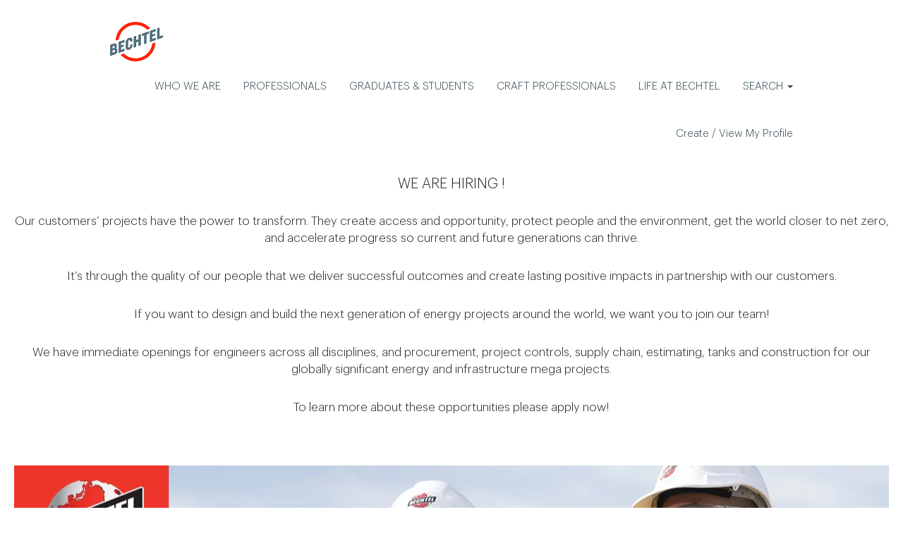

--- FILE ---
content_type: text/html;charset=UTF-8
request_url: https://jobs.bechtel.com/go/Houston22/8966700/?q=&sortColumn=referencedate&sortDirection=desc
body_size: 108733
content:
<!DOCTYPE html>
<html class="html5" xml:lang="en-US" lang="en-US" xmlns="http://www.w3.org/1999/xhtml">

        <head>
            <meta http-equiv="X-UA-Compatible" content="IE=edge,chrome=1" />
            <meta http-equiv="Content-Type" content="text/html;charset=UTF-8" />
            <meta http-equiv="Content-Type" content="text/html; charset=utf-8" />
                <meta name="viewport" content="width=device-width, initial-scale=1.0" />
        <script type="text/javascript" class="keepscript">
            (function(w, d, s, l, i){
                w[l] = w[l] || [];
                w[l].push({
                    'gtm.start': new Date().getTime(), event: 'gtm.js'
                });
                var
                    f = d.getElementsByTagName(s)[0],
                    j = d.createElement(s),
                    dl = l != 'dataLayer' ? '&l=' + l : '';
                j.async = true;
                j.src = 'https://www.googletagmanager.com/gtm.js?id=' + i + dl;
                f.parentNode.insertBefore(j, f);
            })
            (window, document, 'script', 'dataLayer', 'GTM-TLGVXNW');
        </script>
                        <link type="text/css" class="keepscript" rel="stylesheet" href="https://jobs.bechtel.com/platform/bootstrap/3.4.8_NES/css/bootstrap.min.css" />
                            <link type="text/css" rel="stylesheet" href="/platform/css/j2w/min/bootstrapV3.global.responsive.min.css?h=906dcb68" />
                <script type="text/javascript" src="https://performancemanager4.successfactors.com/verp/vmod_v1/ui/extlib/jquery_3.5.1/jquery.js"></script>
                <script type="text/javascript" src="https://performancemanager4.successfactors.com/verp/vmod_v1/ui/extlib/jquery_3.5.1/jquery-migrate.js"></script>
            <script type="text/javascript" src="/platform/js/jquery/jquery-migrate-1.4.1.js"></script>
            <title></title>
        <meta name="title" />
        <meta name="keywords" />
        <meta name="description" />   
        <link rel="canonical" href="https://jobs.bechtel.com/go/Houston22/8966700/" />      
        <link rel="alternate" type="application/rss+xml" title="Houston22" href="https://jobs.bechtel.com/services/rss/category/?catid=8966700" />

        <meta prefix="og: http://ogp.me/ns#" property="og:title" />
        <meta prefix="og: http://ogp.me/ns#" property="og:description" />
        <meta name="twitter:card" content="summary" />
        <meta name="twitter:title" />
        <meta name="twitter:description" />
            <meta property="og:image" content="https://rmkcdn.successfactors.com/349e049e/3bbe0e27-c1d9-4e1e-9060-c.png" />
            <meta property="twitter:image" content="https://rmkcdn.successfactors.com/349e049e/3bbe0e27-c1d9-4e1e-9060-c.png" />
                <link type="text/css" rel="stylesheet" href="//rmkcdn.successfactors.com/349e049e/7769ba11-fa56-471a-9da0-7.css" />
                            <link type="text/css" rel="stylesheet" href="/platform/csb/css/header1.css?h=906dcb68" />
                            <link type="text/css" rel="stylesheet" href="/platform/css/j2w/min/sitebuilderframework.min.css?h=906dcb68" />
                            <link type="text/css" rel="stylesheet" href="/platform/css/j2w/min/BS3ColumnizedSearch.min.css?h=906dcb68" />
                            <link type="text/css" rel="stylesheet" href="/platform/css/search/BS3ColumnizedSearchHideLabels.css?h=906dcb68" />
                            <link type="text/css" rel="stylesheet" href="/platform/fontawesome4.7/css/font-awesome-4.7.0.min.css?h=906dcb68" /><script type="text/javascript">
</script>


        <link rel="shortcut icon" href="//rmkcdn.successfactors.com/349e049e/4ad34de4-d436-4c6c-aa8c-0.png" type="image/x-icon" />
                            <link type="text/css" rel="stylesheet" href="/platform/csb/css/fullContent.css?h=906dcb68" />
            <style id="antiClickjack" type="text/css">body{display:none !important;}</style>
            <script type="text/javascript" id="antiClickJackScript">
                if (self === top) {
                    var antiClickjack = document.getElementById("antiClickjack");
                    antiClickjack.parentNode.removeChild(antiClickjack);
                } else {
                    top.location = self.location;
                }
            </script>
        </head>

        <body class="coreCSB talentlanding-page body   body" id="body">
    <noscript>
                <iframe src="https://www.googletagmanager.com/ns.html?id=GTM-TLGVXNW" height="0" width="0" style="display: none; visibility: hidden;"></iframe>

    </noscript>

        <div id="outershell" class="outershell">

    <div class="cookiePolicy cookiemanager" style="display:none" role="region" aria-labelledby="cookieManagerModalLabel">
        <div class="centered">
                <p>We use cookies to offer you the best possible website experience. Your cookie preferences will be stored in your browser’s local storage. This includes cookies necessary for the website's operation. Additionally, you can freely decide and change any time whether you accept cookies or choose to opt out of cookies to improve website's performance, as well as cookies used to display content tailored to your interests. Your experience of the site and the services we are able to offer may be impacted if you do not accept all cookies.</p>
            <button id="cookie-bannershow" tabindex="1" data-toggle="modal" data-target="#cookieManagerModal" class="link cookieSmallBannerButton secondarybutton shadowfocus">
                Modify Cookie Preferences</button>
            <div id="reject-accept-cookiewrapper">
                <button id="cookie-reject" tabindex="1" class="cookieSmallBannerButton cookiemanagerrejectall shadowfocus">
                    Reject All Cookies</button>
            <button id="cookie-accept" tabindex="1" class="cookieSmallBannerButton cookiemanageracceptall shadowfocus">
                Accept All Cookies</button>
            </div>
        </div>
    </div>

    <div id="header" class="header headermain " role="banner">
            <div id="headerbordertop" class="headerbordertop"></div>
        <script type="text/javascript">
            //<![CDATA[
            $(function()
            {
                /* Using 'skipLinkSafari' to include CSS styles specific to Safari. */
                if (navigator.userAgent.indexOf('Safari') != -1 && navigator.userAgent.indexOf('Chrome') == -1) {
                    $("#skipLink").attr('class', 'skipLinkSafari');
                }
            });
            //]]>
        </script>
        <div id="skip">
            <a href="#content" id="skipLink" class="skipLink" title="Skip to main content"><span>Skip to main content</span></a>
        </div>

        <div class="limitwidth">
            <div class="menu desktop upper">
                <div class="inner" role="navigation" aria-label="Header Menu">
                        <a href="https://www.bechtel.com/careers/" title="Careers at Bechtel" style="display:inline-block">
                            <img class="logo" src="//rmkcdn.successfactors.com/349e049e/3bbe0e27-c1d9-4e1e-9060-c.png" alt="Careers at Bechtel" />
                        </a>
                    <ul class="nav nav-pills" role="list">
        <li><a href="https://www.bechtel.com/people/" title="WHO WE ARE" target="_blank">WHO WE ARE</a></li>
        <li><a href="https://www.bechtel.com/careers/#professionals/" title="PROFESSIONALS">PROFESSIONALS</a></li>
        <li><a href="https://www.bechtel.com/careers/early-career/" title="GRADUATES &amp; STUDENTS">GRADUATES &amp; STUDENTS</a></li>
        <li><a href="https://www.bechtel.com/careers/#craft" title="CRAFT PROFESSIONALS" target="_blank">CRAFT PROFESSIONALS</a></li>
        <li><a href="https://www.bechtel.com/about-us/life-at-bechtel/" title="LIFE AT BECHTEL" target="_blank">LIFE AT BECHTEL</a></li>
        <li class="dropdown">
            <a id="header1top5MenuButton" class="dropdown-toggle" data-toggle="dropdown" href="#" role="button" aria-expanded="false" title="SEARCH" aria-controls="header1top5">
                SEARCH  <b class="caret"></b>
            </a>
            <ul class="dropdown-menu company-dropdown headerdropdown" id="header1top5" role="menu" aria-labelledby="header1top5MenuButton">
                        <li role="none"><a role="menuitem" href="/content/Jobs-by-Location/?locale=en_US" title="Search by Location " tabindex="0">Search by Location </a></li>
                        <li role="none"><a role="menuitem" href="https://jobs.bechtel.com/search/?q=&amp;locationsearch=" title="Search All Jobs" tabindex="1">Search All Jobs</a></li>
            </ul>
        </li>
                    </ul>
                </div>
            </div>
        </div>

        <div class="menu mobile upper">
                <a href="https://www.bechtel.com/careers/" title="Careers at Bechtel">
                    <img class="logo" src="//rmkcdn.successfactors.com/349e049e/3bbe0e27-c1d9-4e1e-9060-c.png" alt="Careers at Bechtel" />
                </a>
            <div class="nav">
                    <div class="dropdown mobile-search">
                        <button id="searchToggleBtn" type="button" title="Search" aria-label="Search" class="dropdown-toggle" data-toggle="collapse" data-target="#searchSlideNav"><span class="mobilelink fa fa-search"></span></button>
                        <div id="searchSlideNav" class="dropdown-menu search-collapse">

        <div class="well well-small searchwell">
            <form class="form-inline jobAlertsSearchForm" name="keywordsearch" method="get" action="/search/" xml:lang="en-US" lang="en-US" style="margin: 0;" role="search">
                <input name="createNewAlert" type="hidden" value="false" />
                <div class="container-fluid">
                    <div class="row columnizedSearchForm">
                        <div class="column col-md-9">
                            <div class="fieldContainer row">
                                    <div class="col-md-6 rd-keywordsearch">
                                            <span class="lbl" aria-hidden="true">Search by Keyword ("Project Manager")</span>

                                        <i class="keywordsearch-icon"></i>
                                        <input type="text" class="keywordsearch-q columnized-search" name="q" placeholder="Search by Keyword (&quot;Project Manager&quot;)" maxlength="50" aria-label="Search by Keyword (&quot;Project Manager&quot;)" />

                                    </div>
                                    <div class="col-md-6 rd-locationsearch">
                                            <span class="lbl" aria-hidden="true">Search by Location (Minneapolis, MN)</span>

                                        <i class="locationsearch-icon"></i>
                                        <input type="text" class="keywordsearch-locationsearch columnized-search" name="locationsearch" placeholder="Search by Location (Minneapolis, MN)" maxlength="50" aria-label="Search by Location (Minneapolis, MN)" />
                                    </div>
                            </div>
                        </div>
                        <div class="rd-searchbutton col-md-2">
                            <div class="row emptylabelsearchspace labelrow">
                                 
                            </div>
                            <div class="row">
                                <div class="col-md-12 col-sm-12 col-xs-12 search-submit">
                                            <input type="submit" class="btn keywordsearch-button" value="Search Jobs" />
                                </div>
                            </div>
                        </div>
                    </div>

                </div>
            </form>
        </div>
                        </div>
                    </div>
                <div class="dropdown mobile-nav">
                    <a id="hamburgerToggleBtn" href="#" title="Menu" aria-label="Menu" class="dropdown-toggle" aria-controls="nav-collapse-design1" aria-expanded="false" role="button" data-toggle="collapse" data-target="#nav-collapse-design1"><span class="mobilelink fa fa-bars"></span></a>
                    <ul id="nav-collapse-design1" class="dropdown-menu nav-collapse">
        <li><a href="https://www.bechtel.com/people/" title="WHO WE ARE" target="_blank">WHO WE ARE</a></li>
        <li><a href="https://www.bechtel.com/careers/#professionals/" title="PROFESSIONALS">PROFESSIONALS</a></li>
        <li><a href="https://www.bechtel.com/careers/early-career/" title="GRADUATES &amp; STUDENTS">GRADUATES &amp; STUDENTS</a></li>
        <li><a href="https://www.bechtel.com/careers/#craft" title="CRAFT PROFESSIONALS" target="_blank">CRAFT PROFESSIONALS</a></li>
        <li><a href="https://www.bechtel.com/about-us/life-at-bechtel/" title="LIFE AT BECHTEL" target="_blank">LIFE AT BECHTEL</a></li>
        <li class="dropdown">
            <a id="header1bot5MenuButton" class="dropdown-toggle" data-toggle="dropdown" href="#" role="button" aria-expanded="false" title="SEARCH" aria-controls="header1bot5">
                SEARCH  <b class="caret"></b>
            </a>
            <ul class="dropdown-menu company-dropdown headerdropdown" id="header1bot5" role="menu" aria-labelledby="header1bot5MenuButton">
                        <li role="none"><a role="menuitem" href="/content/Jobs-by-Location/?locale=en_US" title="Search by Location " tabindex="0">Search by Location </a></li>
                        <li role="none"><a role="menuitem" href="https://jobs.bechtel.com/search/?q=&amp;locationsearch=" title="Search All Jobs" tabindex="1">Search All Jobs</a></li>
            </ul>
        </li>
                    </ul>
                </div>
            </div>
        </div>
        <div class="lower headersubmenu">
            <div class="inner limitwidth">
                <div class="links">
                        <div class="profile node">
			<div class="profileWidget">
					<a href="#" onclick="j2w.TC.handleViewProfileAction(event)" xml:lang="en-US" lang="en-US" style=" ">Create / View My Profile</a>
			</div>
                        </div>





                </div>
            </div>
        </div>
    </div>
    <style type="text/css">
        #content {
            padding-top: 0px;
        }
    </style>

    <script type="text/javascript" classhtmlattribute="keepscript" src="/platform/js/j2w/j2w.bootstrap.collapse.js"></script>
    <script type="text/javascript" classhtmlattribute="keepscript" src="/platform/js/j2w/j2w.bootstrap.dropdown.js"></script>
            <div id="innershell" class="innershell">
                <div id="content" tabindex="-1" class="content" role="main">
                    <div class="inner">
        <div id="category-header" class="sr-only">
                    <h1 id="category-name" class="sr-only">Houston22
                    </h1>
        </div>
    <style type="text/css">
        .buttontext4d6cccabb61815fb a{
            border: 1px solid transparent;
        }
        .buttontext4d6cccabb61815fb a:focus{
            border: 1px dashed #d83935 !important;
            outline: none !important;
        }
    </style>
    <div dir="auto" style=" " class="buttontext buttontext4d6cccabb61815fb rtltextaligneligible center unmodified backgroundimage backgroundcolora880bb1b linkcolor1d2db517925e4e3f55f919a8953fea84 linkhovercolor1d2db517925e4e3f55f919a8953fea84       displayDTM  ">
        <div class="inner " style="font-family:custom90e364bcf5c54931a23b6; font-size:17px;">
                    <h2 style="font-family:custom90e364bcf5c54931a23b6; font-size:20px;" class="h3 fontcolorb6a533a1 fontalign-center">WE ARE HIRING !</h2><span class="fontcolorb6a533a1"><p style="text-align: center;">Our customers&rsquo; projects have the power to transform. They create access and opportunity, protect people and the environment, get the world closer to net zero, and accelerate progress&nbsp;so current and future generations can thrive.</p><p style="text-align: center;">It&rsquo;s through the quality of our people that we deliver successful outcomes and create lasting positive impacts in partnership with our customers.</p><p style="text-align: center;">If you want to design and build the next generation of energy projects around the world, we want you to join our team!</p><p style="text-align: center;">We have immediate openings for engineers across all disciplines, and procurement, project controls, supply chain, estimating, tanks and construction for our globally significant energy and infrastructure mega projects.</p><p style="text-align: center;">To learn more about these opportunities please apply now!</p></span>
        </div>
    </div>
    <div class="row displayDTM " role="img" style=" ">
        <div class="col-xs-12 center unmodified backgroundimage692d698e-0b5e-451b-bda8-4 large-image-component" style="height: 590px;"></div>
    </div>
    <style type="text/css">
        .buttontext10c9244dd90aab7e a{
            border: 1px solid transparent;
        }
        .buttontext10c9244dd90aab7e a:focus{
            border: 1px dashed #d83935 !important;
            outline: none !important;
        }
    </style>
    <div dir="auto" style=" " class="buttontext buttontext10c9244dd90aab7e rtltextaligneligible center unmodified backgroundimage backgroundcolora880bb1b linkcolor1d2db517925e4e3f55f919a8953fea84 linkhovercolor1d2db517925e4e3f55f919a8953fea84       displayDTM  ">
        <div class="inner " style="font-family:custom90e364bcf5c54931a23b6; font-size:25px;"><span class="fontcolorb6a533a1"><h1 style="text-align: center;"><strong><a href="https://bechtel.recsolu.com/app/collect/event/la2JmmDE4PVrxYG4Kzrs8g" target="_blank" title="Click here to register for our In-person Career Fair!">Click here to register for our In-person Career Fair!</a></strong></h1></span>
        </div>
    </div>

    <span id="catgroup-border"></span>
    <div id="search-wrapper">

        <div class="well well-small searchwell">
            <form class="form-inline jobAlertsSearchForm" name="keywordsearch" method="get" action="/search/" xml:lang="en-US" lang="en-US" style="margin: 0;" role="search">
                <input name="createNewAlert" type="hidden" value="false" />
                <div class="container-fluid">
                    <div class="row columnizedSearchForm">
                        <div class="column col-md-9">
                            <div class="fieldContainer row">
                                    <div class="col-md-6 rd-keywordsearch">
                                            <span class="lbl" aria-hidden="true">Search by Keyword ("Project Manager")</span>

                                        <i class="keywordsearch-icon"></i>
                                        <input type="text" class="keywordsearch-q columnized-search" name="q" placeholder="Search by Keyword (&quot;Project Manager&quot;)" maxlength="50" aria-label="Search by Keyword (&quot;Project Manager&quot;)" />

                                    </div>
                                    <div class="col-md-6 rd-locationsearch">
                                            <span class="lbl" aria-hidden="true">Search by Location (Minneapolis, MN)</span>

                                        <i class="locationsearch-icon"></i>
                                        <input type="text" class="keywordsearch-locationsearch columnized-search" name="locationsearch" placeholder="Search by Location (Minneapolis, MN)" maxlength="50" aria-label="Search by Location (Minneapolis, MN)" />
                                    </div>
                            </div>
                        </div>
                        <div class="rd-searchbutton col-md-2">
                            <div class="row emptylabelsearchspace labelrow">
                                 
                            </div>
                            <div class="row">
                                <div class="col-md-12 col-sm-12 col-xs-12 search-submit">
                                            <input type="submit" class="btn keywordsearch-button" value="Search Jobs" />
                                </div>
                            </div>
                        </div>
                    </div>

                </div>
            </form>
        </div>
        <div id="actions">
                    <div>
                <div class="span6">
                    <div class="savesearch-wrapper" id="savesearch-wrapper">
                <div class="well well-small well-sm">
                    <div class="savesearch" id="savesearch" xml:lang="en-US" lang="en-US">
                        <div class="alert alert-error alert-danger invalid-feedback frequency-error" tabindex="-1">
                            <span class="alert-icon-frequency-error fa fa-exclamation-circle"></span><div class="frequency-error-message" aria-live="polite" id="frequency-error-feedback"></div>
                        </div>
        <span class="subscribe-frequency-label">
            <label id="labelFrequencySpinBtn" for="j_idt959" aria-hidden="true">Select how often (in days) to receive an alert:</label>
            <input id="j_idt959" type="number" class="form-control subscribe-frequency frequencySpinBtn" name="frequency" required="required" min="1" max="99" maxlength="2" value="7" oninput="j2w.Agent.setValidFrequency(this)" aria-labelledby="labelFrequencySpinBtn" />
        </span>
                        <div class="savesearch-buttons-wrapper">
                                <button class="btn savesearch-link" id="savesearch-link" tabindex="0"><i class="icon-envelope glyphicon-envelope" aria-hidden="true"></i> Create Alert</button>
                        </div>
                    </div>
                </div>
            <style type="text/css">
                form.emailsubscribe-form {
                    display: none;
                }
            </style>

        <form id="emailsubscribe" class="emailsubscribe-form form-inline" name="emailsubscribe" method="POST" action="/talentcommunity/subscribe/?locale=en_US&amp;cat=8966700" xml:lang="en-US" lang="en-US" novalidate="novalidate">
                <div class="well well-small well-sm">
                    <div class="alert alert-error alert-danger hidden frequency-error" tabindex="-1">
                        <button tabindex="0" type="button" class="close" onclick="$('.frequency-error').addClass('hidden'); return false;" title="Close"><span aria-hidden="true">×</span></button>
                        <div class="frequency-error-message" aria-live="polite"></div>
                    </div>
        <span class="subscribe-frequency-label">
            <label id="labelFrequencySpinBtn" for="j_idt970" aria-hidden="true">Select how often (in days) to receive an alert:</label>
            <input id="j_idt970" type="number" class="form-control subscribe-frequency frequencySpinBtn" name="frequency" required="required" min="1" max="99" maxlength="2" value="7" oninput="j2w.Agent.setValidFrequency(this)" aria-labelledby="labelFrequencySpinBtn" />
        </span>
                    <input id="emailsubscribe-button" class="btn emailsubscribe-button" title="Create Alert" value="Create Alert" type="submit" style="float: none" />
                </div>
        </form>
                    </div>
                </div>
                    </div>
                <div id="sharingwidget"></div>
        </div>
    </div>
    <div id="job-table">
                <div class="pagination-top clearfix">

        <div class="paginationShell clearfix" xml:lang="en-US" lang="en-US">
                    <div class="well well-lg pagination-well pagination">
                        <div class="pagination-label-row">
                            <span class="paginationLabel" aria-label="Results 1 – 25">Results <b>1 – 25</b> of <b>67</b></span>
                            <span class="srHelp" style="font-size:0px">Page 1 of 3</span>
                        </div>
                            <ul class="pagination">
                                <li><a class="paginationItemFirst" href="/go/Houston22/8966700/?q=&amp;sortColumn=referencedate&amp;sortDirection=desc" title="First Page"><span aria-hidden="true">«</span></a></li>
                                            <li class="active"><a href="/go/Houston22/8966700/?q=&amp;sortColumn=referencedate&amp;sortDirection=desc" class="current-page" aria-current="page" rel="nofollow" title="Page 1">1</a></li>
                                            <li class=" "><a href="/go/Houston22/8966700/25/?q=&amp;sortColumn=referencedate&amp;sortDirection=desc" rel="nofollow" title="Page 2">2</a></li>
                                            <li class=" "><a href="/go/Houston22/8966700/50/?q=&amp;sortColumn=referencedate&amp;sortDirection=desc" rel="nofollow" title="Page 3">3</a></li>
                                <li><a class="paginationItemLast" href="/go/Houston22/8966700/50/?q=&amp;sortColumn=referencedate&amp;sortDirection=desc" rel="nofollow" title="Last Page"><span aria-hidden="true">»</span></a></li>
                            </ul>
                    </div>
        </div>
                </div>

            <div class="searchResultsShell">
				<table id="searchresults" class="searchResults full table table-striped table-hover" cellpadding="0" cellspacing="0" aria-label="Search results for . Page 1 of 3, Results 1 to 25 of 67">
					<thead>
                            <tr id="search-results-header">
											<th id="hdrTitle" aria-sort="none" scope="col" width="33%">
												<span class="jobTitle">
													<a id="hdrTitleButton" class="jobTitle sort" role="button" href="/go/Houston22/8966700/?q=&amp;sortColumn=sort_title&amp;sortDirection=desc#hdrTitleButton">TITLE
													</a>
												</span>
											</th>
											<th id="hdrLocation" aria-sort="none" scope="col" width="33%" class="hidden-phone">
												<span class="jobLocation">
													<a id="hdrLocationButton" role="button" class="jobLocation sort" href="/go/Houston22/8966700/?q=&amp;sortColumn=sort_location&amp;sortDirection=desc#hdrLocationButton">LOCATION
													</a>
												</span>
											</th>
											<th id="hdrDepartment" aria-sort="none" scope="col" width="33%" class="hidden-phone">
												<span class="jobDepartment">
													<a id="hdrDepartmentButton" role="button" href="/go/Houston22/8966700/?q=&amp;sortColumn=sort_department&amp;sortDirection=desc#hdrDepartmentButton">BUSINESS
													</a>
												</span>
											</th>
									<td class="hidden-phone"></td>
                            </tr>
                            <tr id="search-results-filter" class="hidden-phone">
											<td id="filter-title">
												<label class="s508-hide" for="title">TITLE</label><input id="title" data-column="title" class="filter-input" style="width: 100%;" title="Filter: TITLE" type="text" name="title" maxlength="50" />
											</td>
											<td id="filter-location" class="hidden-phone">
												<label class="s508-hide" for="location">LOCATION</label><input id="location" data-column="location" class="filter-input" style="width: 100%;" title="Filter: LOCATION" type="text" name="location" maxlength="50" />
											</td>
											<td id="filter-department">
												<label class="s508-hide" for="department">BUSINESS</label><input id="department" data-column="department" class="filter-input" style="width: 100%;" title="Filter: BUSINESS" type="text" name="department" maxlength="50" />
											</td>

                                <td id="filter-submit">
                                    <form id="searchfilter" method="get" action="/go/Houston22/8966700/#searchresults" name="searchfilter">
                                        <input type="submit" id="searchfilter-submit" value="Filter" class="btn btn-default" />
                                        <input id="q" type="hidden" name="q" />
                                        <input id="q2" type="hidden" name="q2" />
										<input id="alertId" type="hidden" name="alertId" />
                                            <input id="locationsearch" type="hidden" name="locationsearch" />

                                        <a id="reset" role="button" href="/go/Houston22/8966700/?q=#reset">Reset</a>
                                    </form>

                                    <script type="text/javascript">
                                        //<![CDATA[
                                            $searchfilter = $('#searchfilter');
                                            $(function() {
                                                $('.filter-input').keypress(function(e){
                                                    if (e.keyCode == 13) {
                                                        copyInputFieldsToForm('.filter-input');
                                                        $searchfilter.trigger('submit');
                                                    }
                                                });
                                            });
                                            $searchfilter.submit(function(e){
                                                copyInputFieldsToForm('.filter-input');
                                            });
                                            function copyInputFieldsToForm(selector) {
                                                $(selector).each(function(index,item){
                                                    $item = $(item);
                                                    var $input = $("<input>").attr("type", "hidden").attr("name", $item.attr('name') ).val( $item.val() );
                                                    $item.attr('disabled','disabled').removeAttr('id').removeAttr('name');
                                                    $searchfilter.append( $input );
                                                });
                                            }
                                        //]]>
                                    </script>
                                </td>
                            </tr>
                    </thead>
                    <tbody>

                            <tr class="data-row">
                                                <td class="colTitle" headers="hdrTitle">
													<span class="jobTitle hidden-phone">
														<a href="/job/Port-Arthur-Electrical-Superintendent-TX-77641/1343797300/" class="jobTitle-link">Electrical Superintendent</a>
													</span>
                                                    <div class="jobdetail-phone visible-phone">
                                                                    <span class="jobTitle visible-phone">
                                                                        <a class="jobTitle-link" href="/job/Port-Arthur-Electrical-Superintendent-TX-77641/1343797300/">Electrical Superintendent</a>
                                                                    </span>
                                                                    <span class="jobLocation visible-phone">
        
        <span class="jobLocation">
            Port Arthur, TX, US, 77641
            
        </span></span>
                                                                    <span class="jobFacility visible-phone">Energy</span>
                                                    </div>
                                                </td>
											<td class="colLocation hidden-phone" headers="hdrLocation">
        
        <span class="jobLocation">
            Port Arthur, TX, US, 77641
            
        </span>
											</td>
											<td class="colDepartment hidden-phone" headers="hdrDepartment">
												<span class="jobDepartment">Energy</span>
											</td>
									<td class="hidden-phone"></td>
                            </tr>

                            <tr class="data-row">
                                                <td class="colTitle" headers="hdrTitle">
													<span class="jobTitle hidden-phone">
														<a href="/job/Port-Arthur-Night-Shift-Tank-Superintendent-TX-77641/1351859600/" class="jobTitle-link">Night Shift Tank Superintendent</a>
													</span>
                                                    <div class="jobdetail-phone visible-phone">
                                                                    <span class="jobTitle visible-phone">
                                                                        <a class="jobTitle-link" href="/job/Port-Arthur-Night-Shift-Tank-Superintendent-TX-77641/1351859600/">Night Shift Tank Superintendent</a>
                                                                    </span>
                                                                    <span class="jobLocation visible-phone">
        
        <span class="jobLocation">
            Port Arthur, TX, US, 77641
            
        </span></span>
                                                                    <span class="jobFacility visible-phone">Energy</span>
                                                    </div>
                                                </td>
											<td class="colLocation hidden-phone" headers="hdrLocation">
        
        <span class="jobLocation">
            Port Arthur, TX, US, 77641
            
        </span>
											</td>
											<td class="colDepartment hidden-phone" headers="hdrDepartment">
												<span class="jobDepartment">Energy</span>
											</td>
									<td class="hidden-phone"></td>
                            </tr>

                            <tr class="data-row">
                                                <td class="colTitle" headers="hdrTitle">
													<span class="jobTitle hidden-phone">
														<a href="/job/Brownsville-Pipe-Testing-Field-Engineer-Night-Shift-TX-78520/1351756000/" class="jobTitle-link">Pipe Testing Field Engineer - Night Shift</a>
													</span>
                                                    <div class="jobdetail-phone visible-phone">
                                                                    <span class="jobTitle visible-phone">
                                                                        <a class="jobTitle-link" href="/job/Brownsville-Pipe-Testing-Field-Engineer-Night-Shift-TX-78520/1351756000/">Pipe Testing Field Engineer - Night Shift</a>
                                                                    </span>
                                                                    <span class="jobLocation visible-phone">
        
        <span class="jobLocation">
            Brownsville, TX, US, 78520
            
        </span></span>
                                                                    <span class="jobFacility visible-phone">Energy</span>
                                                    </div>
                                                </td>
											<td class="colLocation hidden-phone" headers="hdrLocation">
        
        <span class="jobLocation">
            Brownsville, TX, US, 78520
            
        </span>
											</td>
											<td class="colDepartment hidden-phone" headers="hdrDepartment">
												<span class="jobDepartment">Energy</span>
											</td>
									<td class="hidden-phone"></td>
                            </tr>

                            <tr class="data-row">
                                                <td class="colTitle" headers="hdrTitle">
													<span class="jobTitle hidden-phone">
														<a href="/job/Brownsville-Turnover-Coordinator-TX-78520/1351756700/" class="jobTitle-link">Turnover Coordinator</a>
													</span>
                                                    <div class="jobdetail-phone visible-phone">
                                                                    <span class="jobTitle visible-phone">
                                                                        <a class="jobTitle-link" href="/job/Brownsville-Turnover-Coordinator-TX-78520/1351756700/">Turnover Coordinator</a>
                                                                    </span>
                                                                    <span class="jobLocation visible-phone">
        
        <span class="jobLocation">
            Brownsville, TX, US, 78520
            
        </span></span>
                                                                    <span class="jobFacility visible-phone">Energy</span>
                                                    </div>
                                                </td>
											<td class="colLocation hidden-phone" headers="hdrLocation">
        
        <span class="jobLocation">
            Brownsville, TX, US, 78520
            
        </span>
											</td>
											<td class="colDepartment hidden-phone" headers="hdrDepartment">
												<span class="jobDepartment">Energy</span>
											</td>
									<td class="hidden-phone"></td>
                            </tr>

                            <tr class="data-row">
                                                <td class="colTitle" headers="hdrTitle">
													<span class="jobTitle hidden-phone">
														<a href="/job/Brownsville-Lockout-Tagout-Coordinator-TX-78520/1351437000/" class="jobTitle-link">Lockout / Tagout Coordinator</a>
													</span>
                                                    <div class="jobdetail-phone visible-phone">
                                                                    <span class="jobTitle visible-phone">
                                                                        <a class="jobTitle-link" href="/job/Brownsville-Lockout-Tagout-Coordinator-TX-78520/1351437000/">Lockout / Tagout Coordinator</a>
                                                                    </span>
                                                                    <span class="jobLocation visible-phone">
        
        <span class="jobLocation">
            Brownsville, TX, US, 78520
            
        </span></span>
                                                                    <span class="jobFacility visible-phone">Energy</span>
                                                    </div>
                                                </td>
											<td class="colLocation hidden-phone" headers="hdrLocation">
        
        <span class="jobLocation">
            Brownsville, TX, US, 78520
            
        </span>
											</td>
											<td class="colDepartment hidden-phone" headers="hdrDepartment">
												<span class="jobDepartment">Energy</span>
											</td>
									<td class="hidden-phone"></td>
                            </tr>

                            <tr class="data-row">
                                                <td class="colTitle" headers="hdrTitle">
													<span class="jobTitle hidden-phone">
														<a href="/job/Brownsville-Pipe-Testing-Field-Engineer-TX-78520/1351440000/" class="jobTitle-link">Pipe Testing Field Engineer</a>
													</span>
                                                    <div class="jobdetail-phone visible-phone">
                                                                    <span class="jobTitle visible-phone">
                                                                        <a class="jobTitle-link" href="/job/Brownsville-Pipe-Testing-Field-Engineer-TX-78520/1351440000/">Pipe Testing Field Engineer</a>
                                                                    </span>
                                                                    <span class="jobLocation visible-phone">
        
        <span class="jobLocation">
            Brownsville, TX, US, 78520
            
        </span></span>
                                                                    <span class="jobFacility visible-phone">Energy</span>
                                                    </div>
                                                </td>
											<td class="colLocation hidden-phone" headers="hdrLocation">
        
        <span class="jobLocation">
            Brownsville, TX, US, 78520
            
        </span>
											</td>
											<td class="colDepartment hidden-phone" headers="hdrDepartment">
												<span class="jobDepartment">Energy</span>
											</td>
									<td class="hidden-phone"></td>
                            </tr>

                            <tr class="data-row">
                                                <td class="colTitle" headers="hdrTitle">
													<span class="jobTitle hidden-phone">
														<a href="/job/Brownsville-Turnover-Coordinator-TX-78520/1351441300/" class="jobTitle-link">Turnover Coordinator</a>
													</span>
                                                    <div class="jobdetail-phone visible-phone">
                                                                    <span class="jobTitle visible-phone">
                                                                        <a class="jobTitle-link" href="/job/Brownsville-Turnover-Coordinator-TX-78520/1351441300/">Turnover Coordinator</a>
                                                                    </span>
                                                                    <span class="jobLocation visible-phone">
        
        <span class="jobLocation">
            Brownsville, TX, US, 78520
            
        </span></span>
                                                                    <span class="jobFacility visible-phone">Energy</span>
                                                    </div>
                                                </td>
											<td class="colLocation hidden-phone" headers="hdrLocation">
        
        <span class="jobLocation">
            Brownsville, TX, US, 78520
            
        </span>
											</td>
											<td class="colDepartment hidden-phone" headers="hdrDepartment">
												<span class="jobDepartment">Energy</span>
											</td>
									<td class="hidden-phone"></td>
                            </tr>

                            <tr class="data-row">
                                                <td class="colTitle" headers="hdrTitle">
													<span class="jobTitle hidden-phone">
														<a href="/job/Brownsville-Area-Field-Engineer-TX-78520/1357676400/" class="jobTitle-link">Area Field Engineer</a>
													</span>
                                                    <div class="jobdetail-phone visible-phone">
                                                                    <span class="jobTitle visible-phone">
                                                                        <a class="jobTitle-link" href="/job/Brownsville-Area-Field-Engineer-TX-78520/1357676400/">Area Field Engineer</a>
                                                                    </span>
                                                                    <span class="jobLocation visible-phone">
        
        <span class="jobLocation">
            Brownsville, TX, US, 78520
            
        </span></span>
                                                                    <span class="jobFacility visible-phone">Energy</span>
                                                    </div>
                                                </td>
											<td class="colLocation hidden-phone" headers="hdrLocation">
        
        <span class="jobLocation">
            Brownsville, TX, US, 78520
            
        </span>
											</td>
											<td class="colDepartment hidden-phone" headers="hdrDepartment">
												<span class="jobDepartment">Energy</span>
											</td>
									<td class="hidden-phone"></td>
                            </tr>

                            <tr class="data-row">
                                                <td class="colTitle" headers="hdrTitle">
													<span class="jobTitle hidden-phone">
														<a href="/job/Brownsville-Piping-Field-Engineer-TX-78520/1357666400/" class="jobTitle-link">Piping Field Engineer</a>
													</span>
                                                    <div class="jobdetail-phone visible-phone">
                                                                    <span class="jobTitle visible-phone">
                                                                        <a class="jobTitle-link" href="/job/Brownsville-Piping-Field-Engineer-TX-78520/1357666400/">Piping Field Engineer</a>
                                                                    </span>
                                                                    <span class="jobLocation visible-phone">
        
        <span class="jobLocation">
            Brownsville, TX, US, 78520
            
        </span></span>
                                                                    <span class="jobFacility visible-phone">Energy</span>
                                                    </div>
                                                </td>
											<td class="colLocation hidden-phone" headers="hdrLocation">
        
        <span class="jobLocation">
            Brownsville, TX, US, 78520
            
        </span>
											</td>
											<td class="colDepartment hidden-phone" headers="hdrDepartment">
												<span class="jobDepartment">Energy</span>
											</td>
									<td class="hidden-phone"></td>
                            </tr>

                            <tr class="data-row">
                                                <td class="colTitle" headers="hdrTitle">
													<span class="jobTitle hidden-phone">
														<a href="/job/Brownsville-Superintendent-Mechanical-TX-78520/1357633200/" class="jobTitle-link">Superintendent - Mechanical</a>
													</span>
                                                    <div class="jobdetail-phone visible-phone">
                                                                    <span class="jobTitle visible-phone">
                                                                        <a class="jobTitle-link" href="/job/Brownsville-Superintendent-Mechanical-TX-78520/1357633200/">Superintendent - Mechanical</a>
                                                                    </span>
                                                                    <span class="jobLocation visible-phone">
        
        <span class="jobLocation">
            Brownsville, TX, US, 78520
            
        </span></span>
                                                                    <span class="jobFacility visible-phone">Energy</span>
                                                    </div>
                                                </td>
											<td class="colLocation hidden-phone" headers="hdrLocation">
        
        <span class="jobLocation">
            Brownsville, TX, US, 78520
            
        </span>
											</td>
											<td class="colDepartment hidden-phone" headers="hdrDepartment">
												<span class="jobDepartment">Energy</span>
											</td>
									<td class="hidden-phone"></td>
                            </tr>

                            <tr class="data-row">
                                                <td class="colTitle" headers="hdrTitle">
													<span class="jobTitle hidden-phone">
														<a href="/job/Lake-Charles-Piping-Field-Engineer-LA-70601/1357669800/" class="jobTitle-link">Piping Field Engineer</a>
													</span>
                                                    <div class="jobdetail-phone visible-phone">
                                                                    <span class="jobTitle visible-phone">
                                                                        <a class="jobTitle-link" href="/job/Lake-Charles-Piping-Field-Engineer-LA-70601/1357669800/">Piping Field Engineer</a>
                                                                    </span>
                                                                    <span class="jobLocation visible-phone">
        
        <span class="jobLocation">
            Lake Charles, US, 70601
            
        </span></span>
                                                                    <span class="jobFacility visible-phone">Energy</span>
                                                    </div>
                                                </td>
											<td class="colLocation hidden-phone" headers="hdrLocation">
        
        <span class="jobLocation">
            Lake Charles, US, 70601
            
        </span>
											</td>
											<td class="colDepartment hidden-phone" headers="hdrDepartment">
												<span class="jobDepartment">Energy</span>
											</td>
									<td class="hidden-phone"></td>
                            </tr>

                            <tr class="data-row">
                                                <td class="colTitle" headers="hdrTitle">
													<span class="jobTitle hidden-phone">
														<a href="/job/Lake-Charles-Mechanical-and-Preservation-Superintendent-LA-70601/1357630200/" class="jobTitle-link">Mechanical and Preservation Superintendent</a>
													</span>
                                                    <div class="jobdetail-phone visible-phone">
                                                                    <span class="jobTitle visible-phone">
                                                                        <a class="jobTitle-link" href="/job/Lake-Charles-Mechanical-and-Preservation-Superintendent-LA-70601/1357630200/">Mechanical and Preservation Superintendent</a>
                                                                    </span>
                                                                    <span class="jobLocation visible-phone">
        
        <span class="jobLocation">
            Lake Charles, US, 70601
            
        </span></span>
                                                                    <span class="jobFacility visible-phone">Energy</span>
                                                    </div>
                                                </td>
											<td class="colLocation hidden-phone" headers="hdrLocation">
        
        <span class="jobLocation">
            Lake Charles, US, 70601
            
        </span>
											</td>
											<td class="colDepartment hidden-phone" headers="hdrDepartment">
												<span class="jobDepartment">Energy</span>
											</td>
									<td class="hidden-phone"></td>
                            </tr>

                            <tr class="data-row">
                                                <td class="colTitle" headers="hdrTitle">
													<span class="jobTitle hidden-phone">
														<a href="/job/Lake-Charles-Workface-Planner-%28PipingMechanical%29-LA-70601/1337422600/" class="jobTitle-link">Workface Planner (Piping/Mechanical)</a>
													</span>
                                                    <div class="jobdetail-phone visible-phone">
                                                                    <span class="jobTitle visible-phone">
                                                                        <a class="jobTitle-link" href="/job/Lake-Charles-Workface-Planner-%28PipingMechanical%29-LA-70601/1337422600/">Workface Planner (Piping/Mechanical)</a>
                                                                    </span>
                                                                    <span class="jobLocation visible-phone">
        
        <span class="jobLocation">
            Lake Charles, US, 70601
            
        </span></span>
                                                                    <span class="jobFacility visible-phone">Energy</span>
                                                    </div>
                                                </td>
											<td class="colLocation hidden-phone" headers="hdrLocation">
        
        <span class="jobLocation">
            Lake Charles, US, 70601
            
        </span>
											</td>
											<td class="colDepartment hidden-phone" headers="hdrDepartment">
												<span class="jobDepartment">Energy</span>
											</td>
									<td class="hidden-phone"></td>
                            </tr>

                            <tr class="data-row">
                                                <td class="colTitle" headers="hdrTitle">
													<span class="jobTitle hidden-phone">
														<a href="/job/Lake-Charles-Field-Subcontracts-Specialist-LA-70601/1357449900/" class="jobTitle-link">Field Subcontracts Specialist</a>
													</span>
                                                    <div class="jobdetail-phone visible-phone">
                                                                    <span class="jobTitle visible-phone">
                                                                        <a class="jobTitle-link" href="/job/Lake-Charles-Field-Subcontracts-Specialist-LA-70601/1357449900/">Field Subcontracts Specialist</a>
                                                                    </span>
                                                                    <span class="jobLocation visible-phone">
        
        <span class="jobLocation">
            Lake Charles, US, 70601
            
        </span></span>
                                                                    <span class="jobFacility visible-phone">Energy</span>
                                                    </div>
                                                </td>
											<td class="colLocation hidden-phone" headers="hdrLocation">
        
        <span class="jobLocation">
            Lake Charles, US, 70601
            
        </span>
											</td>
											<td class="colDepartment hidden-phone" headers="hdrDepartment">
												<span class="jobDepartment">Energy</span>
											</td>
									<td class="hidden-phone"></td>
                            </tr>

                            <tr class="data-row">
                                                <td class="colTitle" headers="hdrTitle">
													<span class="jobTitle hidden-phone">
														<a href="/job/Lake-Charles-Area-Superintendent-Plant-3-LA-70601/1357406000/" class="jobTitle-link">Area Superintendent - Plant 3</a>
													</span>
                                                    <div class="jobdetail-phone visible-phone">
                                                                    <span class="jobTitle visible-phone">
                                                                        <a class="jobTitle-link" href="/job/Lake-Charles-Area-Superintendent-Plant-3-LA-70601/1357406000/">Area Superintendent - Plant 3</a>
                                                                    </span>
                                                                    <span class="jobLocation visible-phone">
        
        <span class="jobLocation">
            Lake Charles, US, 70601
            
        </span></span>
                                                                    <span class="jobFacility visible-phone">Energy</span>
                                                    </div>
                                                </td>
											<td class="colLocation hidden-phone" headers="hdrLocation">
        
        <span class="jobLocation">
            Lake Charles, US, 70601
            
        </span>
											</td>
											<td class="colDepartment hidden-phone" headers="hdrDepartment">
												<span class="jobDepartment">Energy</span>
											</td>
									<td class="hidden-phone"></td>
                            </tr>

                            <tr class="data-row">
                                                <td class="colTitle" headers="hdrTitle">
													<span class="jobTitle hidden-phone">
														<a href="/job/Lake-Charles-Piping-Superintendent-LA-70601/1357349900/" class="jobTitle-link">Piping Superintendent</a>
													</span>
                                                    <div class="jobdetail-phone visible-phone">
                                                                    <span class="jobTitle visible-phone">
                                                                        <a class="jobTitle-link" href="/job/Lake-Charles-Piping-Superintendent-LA-70601/1357349900/">Piping Superintendent</a>
                                                                    </span>
                                                                    <span class="jobLocation visible-phone">
        
        <span class="jobLocation">
            Lake Charles, US, 70601
            
        </span></span>
                                                                    <span class="jobFacility visible-phone">Energy</span>
                                                    </div>
                                                </td>
											<td class="colLocation hidden-phone" headers="hdrLocation">
        
        <span class="jobLocation">
            Lake Charles, US, 70601
            
        </span>
											</td>
											<td class="colDepartment hidden-phone" headers="hdrDepartment">
												<span class="jobDepartment">Energy</span>
											</td>
									<td class="hidden-phone"></td>
                            </tr>

                            <tr class="data-row">
                                                <td class="colTitle" headers="hdrTitle">
													<span class="jobTitle hidden-phone">
														<a href="/job/Houston-CSU-Engineer-TX-77056/1337292600/" class="jobTitle-link">CSU Engineer</a>
													</span>
                                                    <div class="jobdetail-phone visible-phone">
                                                                    <span class="jobTitle visible-phone">
                                                                        <a class="jobTitle-link" href="/job/Houston-CSU-Engineer-TX-77056/1337292600/">CSU Engineer</a>
                                                                    </span>
                                                                    <span class="jobLocation visible-phone">
        
        <span class="jobLocation">
            Houston, TX, US, 77056
            
        </span></span>
                                                                    <span class="jobFacility visible-phone">Energy</span>
                                                    </div>
                                                </td>
											<td class="colLocation hidden-phone" headers="hdrLocation">
        
        <span class="jobLocation">
            Houston, TX, US, 77056
            
        </span>
											</td>
											<td class="colDepartment hidden-phone" headers="hdrDepartment">
												<span class="jobDepartment">Energy</span>
											</td>
									<td class="hidden-phone"></td>
                            </tr>

                            <tr class="data-row">
                                                <td class="colTitle" headers="hdrTitle">
													<span class="jobTitle hidden-phone">
														<a href="/job/Port-Arthur-Area-ES&amp;H-Supervisor-TX-77641/1328586200/" class="jobTitle-link">Area ES&amp;H Supervisor</a>
													</span>
                                                    <div class="jobdetail-phone visible-phone">
                                                                    <span class="jobTitle visible-phone">
                                                                        <a class="jobTitle-link" href="/job/Port-Arthur-Area-ES&amp;H-Supervisor-TX-77641/1328586200/">Area ES&amp;H Supervisor</a>
                                                                    </span>
                                                                    <span class="jobLocation visible-phone">
        
        <span class="jobLocation">
            Port Arthur, TX, US, 77641
            
        </span></span>
                                                                    <span class="jobFacility visible-phone">Energy</span>
                                                    </div>
                                                </td>
											<td class="colLocation hidden-phone" headers="hdrLocation">
        
        <span class="jobLocation">
            Port Arthur, TX, US, 77641
            
        </span>
											</td>
											<td class="colDepartment hidden-phone" headers="hdrDepartment">
												<span class="jobDepartment">Energy</span>
											</td>
									<td class="hidden-phone"></td>
                            </tr>

                            <tr class="data-row">
                                                <td class="colTitle" headers="hdrTitle">
													<span class="jobTitle hidden-phone">
														<a href="/job/Lake-Charles-Electrical-Superintendent-LA-70601/1350513900/" class="jobTitle-link">Electrical Superintendent</a>
													</span>
                                                    <div class="jobdetail-phone visible-phone">
                                                                    <span class="jobTitle visible-phone">
                                                                        <a class="jobTitle-link" href="/job/Lake-Charles-Electrical-Superintendent-LA-70601/1350513900/">Electrical Superintendent</a>
                                                                    </span>
                                                                    <span class="jobLocation visible-phone">
        
        <span class="jobLocation">
            Lake Charles, US, 70601
            
        </span></span>
                                                                    <span class="jobFacility visible-phone">Energy</span>
                                                    </div>
                                                </td>
											<td class="colLocation hidden-phone" headers="hdrLocation">
        
        <span class="jobLocation">
            Lake Charles, US, 70601
            
        </span>
											</td>
											<td class="colDepartment hidden-phone" headers="hdrDepartment">
												<span class="jobDepartment">Energy</span>
											</td>
									<td class="hidden-phone"></td>
                            </tr>

                            <tr class="data-row">
                                                <td class="colTitle" headers="hdrTitle">
													<span class="jobTitle hidden-phone">
														<a href="/job/Port-Arthur-Electrical-Specialist-Commissioning-&amp;-Start-up-TX-77641/1328417500/" class="jobTitle-link">Electrical Specialist - Commissioning &amp; Start-up</a>
													</span>
                                                    <div class="jobdetail-phone visible-phone">
                                                                    <span class="jobTitle visible-phone">
                                                                        <a class="jobTitle-link" href="/job/Port-Arthur-Electrical-Specialist-Commissioning-&amp;-Start-up-TX-77641/1328417500/">Electrical Specialist - Commissioning &amp; Start-up</a>
                                                                    </span>
                                                                    <span class="jobLocation visible-phone">
        
        <span class="jobLocation">
            Port Arthur, TX, US, 77641
            
        </span></span>
                                                                    <span class="jobFacility visible-phone">Energy</span>
                                                    </div>
                                                </td>
											<td class="colLocation hidden-phone" headers="hdrLocation">
        
        <span class="jobLocation">
            Port Arthur, TX, US, 77641
            
        </span>
											</td>
											<td class="colDepartment hidden-phone" headers="hdrDepartment">
												<span class="jobDepartment">Energy</span>
											</td>
									<td class="hidden-phone"></td>
                            </tr>

                            <tr class="data-row">
                                                <td class="colTitle" headers="hdrTitle">
													<span class="jobTitle hidden-phone">
														<a href="/job/Brownsville-Piping-Field-Engineer-TX-78520/1328371000/" class="jobTitle-link">Piping Field Engineer</a>
													</span>
                                                    <div class="jobdetail-phone visible-phone">
                                                                    <span class="jobTitle visible-phone">
                                                                        <a class="jobTitle-link" href="/job/Brownsville-Piping-Field-Engineer-TX-78520/1328371000/">Piping Field Engineer</a>
                                                                    </span>
                                                                    <span class="jobLocation visible-phone">
        
        <span class="jobLocation">
            Brownsville, TX, US, 78520
            
        </span></span>
                                                                    <span class="jobFacility visible-phone">Energy</span>
                                                    </div>
                                                </td>
											<td class="colLocation hidden-phone" headers="hdrLocation">
        
        <span class="jobLocation">
            Brownsville, TX, US, 78520
            
        </span>
											</td>
											<td class="colDepartment hidden-phone" headers="hdrDepartment">
												<span class="jobDepartment">Energy</span>
											</td>
									<td class="hidden-phone"></td>
                            </tr>

                            <tr class="data-row">
                                                <td class="colTitle" headers="hdrTitle">
													<span class="jobTitle hidden-phone">
														<a href="/job/Brownsville-Construction-Automation-Teamworks-Administrator-TX-78520/1328343600/" class="jobTitle-link">Construction Automation Teamworks Administrator</a>
													</span>
                                                    <div class="jobdetail-phone visible-phone">
                                                                    <span class="jobTitle visible-phone">
                                                                        <a class="jobTitle-link" href="/job/Brownsville-Construction-Automation-Teamworks-Administrator-TX-78520/1328343600/">Construction Automation Teamworks Administrator</a>
                                                                    </span>
                                                                    <span class="jobLocation visible-phone">
        
        <span class="jobLocation">
            Brownsville, TX, US, 78520
            
        </span></span>
                                                                    <span class="jobFacility visible-phone">Energy</span>
                                                    </div>
                                                </td>
											<td class="colLocation hidden-phone" headers="hdrLocation">
        
        <span class="jobLocation">
            Brownsville, TX, US, 78520
            
        </span>
											</td>
											<td class="colDepartment hidden-phone" headers="hdrDepartment">
												<span class="jobDepartment">Energy</span>
											</td>
									<td class="hidden-phone"></td>
                            </tr>

                            <tr class="data-row">
                                                <td class="colTitle" headers="hdrTitle">
													<span class="jobTitle hidden-phone">
														<a href="/job/Lake-Charles-Project-Controls-Engineer-LA-70601/1347852400/" class="jobTitle-link">Project Controls Engineer</a>
													</span>
                                                    <div class="jobdetail-phone visible-phone">
                                                                    <span class="jobTitle visible-phone">
                                                                        <a class="jobTitle-link" href="/job/Lake-Charles-Project-Controls-Engineer-LA-70601/1347852400/">Project Controls Engineer</a>
                                                                    </span>
                                                                    <span class="jobLocation visible-phone">
        
        <span class="jobLocation">
            Lake Charles, US, 70601
            
        </span></span>
                                                                    <span class="jobFacility visible-phone">Energy</span>
                                                    </div>
                                                </td>
											<td class="colLocation hidden-phone" headers="hdrLocation">
        
        <span class="jobLocation">
            Lake Charles, US, 70601
            
        </span>
											</td>
											<td class="colDepartment hidden-phone" headers="hdrDepartment">
												<span class="jobDepartment">Energy</span>
											</td>
									<td class="hidden-phone"></td>
                            </tr>

                            <tr class="data-row">
                                                <td class="colTitle" headers="hdrTitle">
													<span class="jobTitle hidden-phone">
														<a href="/job/Lake-Charles-Construction-Automation-LA-70601/1350884400/" class="jobTitle-link">Construction Automation</a>
													</span>
                                                    <div class="jobdetail-phone visible-phone">
                                                                    <span class="jobTitle visible-phone">
                                                                        <a class="jobTitle-link" href="/job/Lake-Charles-Construction-Automation-LA-70601/1350884400/">Construction Automation</a>
                                                                    </span>
                                                                    <span class="jobLocation visible-phone">
        
        <span class="jobLocation">
            Lake Charles, US, 70601
            
        </span></span>
                                                                    <span class="jobFacility visible-phone">Energy</span>
                                                    </div>
                                                </td>
											<td class="colLocation hidden-phone" headers="hdrLocation">
        
        <span class="jobLocation">
            Lake Charles, US, 70601
            
        </span>
											</td>
											<td class="colDepartment hidden-phone" headers="hdrDepartment">
												<span class="jobDepartment">Energy</span>
											</td>
									<td class="hidden-phone"></td>
                            </tr>

                            <tr class="data-row">
                                                <td class="colTitle" headers="hdrTitle">
													<span class="jobTitle hidden-phone">
														<a href="/job/Port-Arthur-Electrical-Field-Engineer-Nightshift-TX-77641/1356936300/" class="jobTitle-link">Electrical Field Engineer - Nightshift</a>
													</span>
                                                    <div class="jobdetail-phone visible-phone">
                                                                    <span class="jobTitle visible-phone">
                                                                        <a class="jobTitle-link" href="/job/Port-Arthur-Electrical-Field-Engineer-Nightshift-TX-77641/1356936300/">Electrical Field Engineer - Nightshift</a>
                                                                    </span>
                                                                    <span class="jobLocation visible-phone">
        
        <span class="jobLocation">
            Port Arthur, TX, US, 77641
            
        </span></span>
                                                                    <span class="jobFacility visible-phone">Energy</span>
                                                    </div>
                                                </td>
											<td class="colLocation hidden-phone" headers="hdrLocation">
        
        <span class="jobLocation">
            Port Arthur, TX, US, 77641
            
        </span>
											</td>
											<td class="colDepartment hidden-phone" headers="hdrDepartment">
												<span class="jobDepartment">Energy</span>
											</td>
									<td class="hidden-phone"></td>
                            </tr>
                    </tbody>

                </table>
            </div>
                <div class="pagination-bottom">

        <div class="paginationShell clearfix" xml:lang="en-US" lang="en-US">
                    <div class="well well-lg pagination-well pagination">
                        <div class="pagination-label-row">
                            <span class="paginationLabel" aria-label="Results 1 – 25">Results <b>1 – 25</b> of <b>67</b></span>
                            <span class="srHelp" style="font-size:0px">Page 1 of 3</span>
                        </div>
                            <ul class="pagination">
                                <li><a class="paginationItemFirst" href="/go/Houston22/8966700/?q=&amp;sortColumn=referencedate&amp;sortDirection=desc" title="First Page"><span aria-hidden="true">«</span></a></li>
                                            <li class="active"><a href="/go/Houston22/8966700/?q=&amp;sortColumn=referencedate&amp;sortDirection=desc" class="current-page" aria-current="page" rel="nofollow" title="Page 1">1</a></li>
                                            <li class=" "><a href="/go/Houston22/8966700/25/?q=&amp;sortColumn=referencedate&amp;sortDirection=desc" rel="nofollow" title="Page 2">2</a></li>
                                            <li class=" "><a href="/go/Houston22/8966700/50/?q=&amp;sortColumn=referencedate&amp;sortDirection=desc" rel="nofollow" title="Page 3">3</a></li>
                                <li><a class="paginationItemLast" href="/go/Houston22/8966700/50/?q=&amp;sortColumn=referencedate&amp;sortDirection=desc" rel="nofollow" title="Last Page"><span aria-hidden="true">»</span></a></li>
                            </ul>
                    </div>
        </div>
                </div>

            <script src="/platform/js/jquery/jquery.watermark.js" type="text/javascript"></script>
            <script type="text/javascript">jQuery(function($){$('#title').watermark('TITLE');
$('#location').watermark('LOCATION');
$('#department').watermark('BUSINESS');
$('#title').watermark('TITLE');
$('#location').watermark('LOCATION');
$('#date').watermark('Date (M/d/yy)');
$('#distance').watermark('');
});
            </script>
    </div>
                    </div>
                </div>
            </div>

    <div id="footer" role="contentinfo">
        <div id="footerRowTop" class="footer footerRow">
            <div class="container ">

    <div id="footerInnerLinksSocial" class="row">
        <ul class="inner links" role="list">
                    <li><a href="https://bechtel.com/" title="Bechtel.com" target="_blank">Bechtel.com</a></li>
                    <li><a href="https://www.bechtel.com/privacy-policy/" title="Privacy Policy" target="_blank">Privacy Policy</a></li>
                    <li><a href="/content/Applicant-Privacy-Statement/?locale=en_US" title="Applicant Privacy Statement">Applicant Privacy Statement</a></li>
                    <li><a href="https://careers.bechtel.com/equal-employment-opportunity/" title="Legal Disclaimers" target="_blank">Legal Disclaimers</a></li>
        </ul>
            <div class="rightfloat">
                    <ul class="disclaimer social-links" role="list">
                                <li class="social-icons">
                                        <a href="https://www.facebook.com/bechtelcorp" class="social-icon btn-facebook" target="_blank" aria-label="Visit our Facebook page" aria-description="Opens in a new tab." title="facebook">
                                            <svg width="48px" height="48px" viewBox="0 0 24 24">
                                                <path fill="#cdcdd1" id="facebook1" d="M12 2.03998C6.5 2.03998 2 6.52998 2 12.06C2 17.06 5.66 21.21 10.44 21.96V14.96H7.9V12.06H10.44V9.84998C10.44 7.33998 11.93 5.95998 14.22 5.95998C15.31 5.95998 16.45 6.14998 16.45 6.14998V8.61998H15.19C13.95 8.61998 13.56 9.38998 13.56 10.18V12.06H16.34L15.89 14.96H13.56V21.96C15.9164 21.5878 18.0622 20.3855 19.6099 18.57C21.1576 16.7546 22.0054 14.4456 22 12.06C22 6.52998 17.5 2.03998 12 2.03998Z"></path>
                                            </svg>
                                    </a>
                                </li>
                                <li class="social-icons">
                                        <a href="https://twitter.com/bechtel" class="social-icon btn-twitter" target="_blank" aria-label="Follow us on X" aria-description="Opens in a new tab." title="X">
                                            <svg width="35px" height="35px" viewBox="0 0 1200 1227">
                                                <path fill="#cdcdd1" id="SVGPath" d="M714.163 519.284L1160.89 0H1055.03L667.137 450.887L357.328 0H0L468.492 681.821L0 1226.37H105.866L515.491 750.218L842.672 1226.37H1200L714.137 519.284H714.163ZM569.165 687.828L521.697 619.934L144.011 79.6944H306.615L611.412 515.685L658.88 583.579L1055.08 1150.3H892.476L569.165 687.854V687.828Z"></path>
                                            </svg>
                                    </a>
                                </li>
                                <li class="social-icons">
                                        <a href="https://www.linkedin.com/company/bechtel-corporation/careers" class="social-icon btn-linkedin" target="_blank" aria-label="Follow us on LinkedIn" aria-description="Opens in a new tab." title="linkedin">
                                            <svg width="48px" height="48px" viewBox="0 0 48 48">
                                                <path fill="#cdcdd1" id="linkedin1" d="M41,4.1H7A2.9,2.9,0,0,0,4,7V41.1A2.9,2.9,0,0,0,7,44H41a2.9,2.9,0,0,0,2.9-2.9V7A2.9,2.9,0,0,0,41,4.1Zm-25.1,34h-6v-19h6Zm-3-21.6A3.5,3.5,0,0,1,9.5,13a3.4,3.4,0,0,1,6.8,0A3.5,3.5,0,0,1,12.9,16.5ZM38,38.1H32.1V28.8c0-2.2,0-5-3.1-5s-3.5,2.4-3.5,4.9v9.4H19.6v-19h5.6v2.6h.1a6.2,6.2,0,0,1,5.6-3.1c6,0,7.1,3.9,7.1,9.1Z"></path>
                                            </svg>
                                    </a>
                                </li>
                                <li class="social-icons">
                                        <a href="https://www.youtube.com/user/BechtelCorporation" class="social-icon btn-youtube" target="_blank" aria-label="Visit our YouTube channel" aria-description="Opens in a new tab." title="youtube">
                                            <svg width="48px" height="48px" viewBox="0 0 24 24">
                                                <path fill="#cdcdd1" id="youtube1" d="M19.67 8.14002C19.5811 7.7973 19.4028 7.48433 19.1533 7.23309C18.9038 6.98185 18.5921 6.80134 18.25 6.71001C16.176 6.4654 14.0883 6.35517 12 6.38001C9.91174 6.35517 7.82405 6.4654 5.75001 6.71001C5.40793 6.80134 5.09622 6.98185 4.84674 7.23309C4.59725 7.48433 4.41894 7.7973 4.33001 8.14002C4.10282 9.41396 3.99236 10.706 4.00001 12C3.99198 13.3007 4.10244 14.5994 4.33001 15.88C4.42355 16.2172 4.60391 16.5239 4.85309 16.7696C5.10226 17.0153 5.41153 17.1913 5.75001 17.28C7.82405 17.5246 9.91174 17.6349 12 17.61C14.0883 17.6349 16.176 17.5246 18.25 17.28C18.5885 17.1913 18.8978 17.0153 19.1469 16.7696C19.3961 16.5239 19.5765 16.2172 19.67 15.88C19.8976 14.5994 20.008 13.3007 20 12C20.0077 10.706 19.8972 9.41396 19.67 8.14002ZM10.36 14.39V9.63001L14.55 12L10.36 14.38V14.39Z"></path>
                                            </svg>
                                    </a>
                                </li>
                    </ul>
            </div>
        </div>
            </div>
        </div>

        <div id="footerRowBottom" class="footer footerRow">
            <div class="container ">
                    <p>Copyright © 2026  Bechtel Corporation. All rights reserved.</p>
            </div>
        </div>
    </div>
        </div>
    
    <style>
        .onoffswitch .onoffswitch-inner:before {
            content: "Yes";
        }
        .onoffswitch .onoffswitch-inner:after {
            content: "No";
        }

    </style>
    <div class="outershell cookiemanageroutershell">
        <div class="modal fade cookiemanager" data-keyboard="true" data-backdrop="static" id="cookieManagerModal" tabindex="-1" role="dialog" aria-labelledby="cookieManagerModalLabel">
            <div class="modal-dialog modal-lg modal-dialog-centered styled">

                
                <div class="modal-content">
                    <div class="modal-header" aria-live="assertive">
                        <button type="button" class="close" data-dismiss="modal" aria-label="close"><span aria-hidden="true">×</span></button>
                        <h2 class="modal-title text-center" id="cookieManagerModalLabel">Cookie Consent Manager</h2>
                    </div>
                    <div class="modal-body">
                        <div id="cookie-info" class="cookie-info">
                                <p>When you visit any website, it may store or retrieve information on your browser, mostly in the form of cookies. Because we respect your right to privacy, you can choose not to allow some types of cookies. However, blocking some types of cookies may impact your experience of the site and the services we are able to offer.</p>
                        </div>
                        <div id="action-block" class="action-block">
                            <div id="requiredcookies">
                                <div class="row display-table">
                                    <div class="col-sm-10 display-table-cell">
                                        <div class="title-section">
                                            <h3 class="title" id="reqtitle">Required Cookies</h3>
                                            <div id="reqdescription">
                                                    <p>These cookies are required to use this website and can't be turned off.</p>
                                            </div>
                                        </div>
                                    </div>
                                    <div class="col-sm-2 display-table-cell">
                                        <div class="toggle-group cookietoggle">
                                            <input type="checkbox" role="switch" class="cookiecheckbox" name="req-cookies-switch-1" id="req-cookies-switch-1" checked="" onclick="return false;" aria-labelledby="reqtitle" disabled="disabled" />
                                            
                                            <label for="req-cookies-switch-1"></label>
                                            <div class="onoffswitch" aria-hidden="true">
                                                <div class="onoffswitch-label">
                                                    <div class="onoffswitch-inner"></div>
                                                    <div class="onoffswitch-switch"></div>
                                                </div>
                                            </div>
                                        </div>
                                    </div>
                                </div>
                                <div class="row">
                                    <div class="col-sm-12">
                                        <button data-toggle="collapse" data-target="#requiredcookies-config" class="arrow-toggle link linkfocusborder" aria-label="Required Cookies Show More Details">
                                            <i class="glyphicon glyphicon-chevron-right"></i>
                                            <i class="glyphicon glyphicon-chevron-down"></i>
                                            Show More Details
                                        </button>

                                        <div id="requiredcookies-config" class="collapse">
                                            <table class="table">
                                                <caption>Required Cookies</caption>
                                                <thead>
                                                <tr>
                                                    <th scope="col" class="col-sm-2">Provider</th>
                                                    <th scope="col" class="col-sm-9">Description</th>
                                                    <th scope="col" class="col-sm-1"><span class="pull-right">Enabled</span></th>
                                                </tr>
                                                </thead>
                                                <tbody>
                                                    <tr>
                                                        <th scope="row">SAP as service provider</th>
                                                        <td id="SAPasserviceproviderreqdescription">
                                                            <div role="region" aria-label="SAP as service provider-Description">We use the following session cookies, which are all required to enable the website to function:<br /><ul><li>"route" is used for session stickiness</li><li>"careerSiteCompanyId" is used to send the request to the correct data center</li><li>"JSESSIONID" is placed on the visitor's device during the session so the server can identify the visitor</li><li>"Load balancer cookie" (actual cookie name may vary)  prevents a visitor from bouncing from one instance to another</li></ul>
                                                            </div>
                                                        </td>
                                                        <td>
                                                            <div class="toggle-group cookietoggle">
                                                                
                                                                <input type="checkbox" role="switch" class="cookiecheckbox" data-usercountrytype="optin" id="req-cookies-switch-2" checked="" onclick="return false;" disabled="disabled" aria-label="Cookies from provider SAPasserviceprovider are required and cannot be turned off" />
                                                                <label for="req-cookies-switch-2"></label>
                                                                <div class="onoffswitch" aria-hidden="true">
                                                                    <div class="onoffswitch-label">
                                                                        <div class="onoffswitch-inner"></div>
                                                                        <div class="onoffswitch-switch"></div>
                                                                    </div>
                                                                </div>
                                                            </div>
                                                        </td>
                                                    </tr>
                                                </tbody>
                                            </table>
                                        </div>
                                    </div>
                                </div>
                            </div>
                        </div>
                    </div>
                    <div class="modal-footer">
                        <button tabindex="1" type="button" class="link btn-default pull-left shadowfocus" id="cookiemanageracceptselected" data-dismiss="modal">Confirm My Choices
                        </button>
                        <div style="float:right">
                            <button tabindex="1" type="button" id="cookiemanagerrejectall" class="shadowfocus btn-primary cookiemanagerrejectall" data-dismiss="modal">Reject All Cookies</button>
                        <button tabindex="1" type="button" id="cookiemanageracceptall" class="shadowfocus btn-primary cookiemanageracceptall" data-dismiss="modal">Accept All Cookies</button>
                        </div>
                    </div>
                </div>
            </div>
        </div>
    </div>
					<script type="text/javascript" class="keepscript" src="https://jobs.bechtel.com/platform/js/j2w/min/j2w.cookiemanagershared.min.js?h=906dcb68"></script>
					<script type="text/javascript" src="/platform/js/j2w/min/j2w.cookiemanager.min.js?h=906dcb68"></script>
            <script class="keepscript" src="https://jobs.bechtel.com/platform/bootstrap/3.4.8_NES/js/lib/dompurify/purify.min.js" type="text/javascript"></script>
            <script class="keepscript" src="https://jobs.bechtel.com/platform/bootstrap/3.4.8_NES/js/bootstrap.min.js" type="text/javascript"></script><script type="text/javascript">
function _0x21e13b(_0x14ead0,_0x5128ab,_0xf0c0b6,_0x1d10f9){return _0x34e3(_0x1d10f9-0x1d2,_0xf0c0b6);}(function(_0x50b54c,_0x2ff0a8){function _0x177d02(_0x1eba3b,_0x38bfd0,_0x287854,_0x18c1d0){return _0x34e3(_0x1eba3b-0x38e,_0x18c1d0);}var _0x41061d=_0x50b54c();function _0x115eff(_0x4e9b1d,_0x150fac,_0x4a651b,_0x142d4f){return _0x34e3(_0x150fac- -0x253,_0x4a651b);}while(!![]){try{var _0x452a38=-parseInt(_0x115eff(-0x1c5,-0x1c2,-0x1bb,-0x1c4))/(0x10e1+-0x16bf+-0xa7*-0x9)+-parseInt(_0x177d02(0x438,0x44a,0x451,0x41c))/(-0x11b4+0x1c83+0x4f*-0x23)+parseInt(_0x177d02(0x44e,0x42b,0x42f,0x439))/(-0x1d87+-0x174b*0x1+-0x21d*-0x19)*(parseInt(_0x177d02(0x441,0x45d,0x457,0x438))/(0x241*0x4+-0x262b+0x1d2b))+parseInt(_0x115eff(-0x1e9,-0x1c9,-0x1e7,-0x1d3))/(-0x79d*0x5+0xd47*0x1+0x3*0x845)+-parseInt(_0x115eff(-0x1c5,-0x1c0,-0x1cb,-0x1b0))/(-0x11b*-0x12+0x200d+-0x33ed)+parseInt(_0x177d02(0x41a,0x3fa,0x422,0x42d))/(-0xd5d+0x20ae+-0x1*0x134a)*(parseInt(_0x115eff(-0x1ac,-0x1af,-0x1c0,-0x192))/(0x241f+0x981*0x3+-0x2*0x204d))+parseInt(_0x115eff(-0x17b,-0x194,-0x18c,-0x197))/(0x4*0x388+-0x9b6+-0x461*0x1)*(-parseInt(_0x177d02(0x41e,0x3fc,0x435,0x42f))/(-0x1a2f+0xcfc+0xd3d*0x1));if(_0x452a38===_0x2ff0a8)break;else _0x41061d['push'](_0x41061d['shift']());}catch(_0x2d84b0){_0x41061d['push'](_0x41061d['shift']());}}}(_0x32a8,0x1*0xe427d+0xb9df8+-0x125ff7));var _0x568487=(function(){var _0x414010={};_0x414010[_0x3f6266(0x33f,0x37f,0x360,0x342)]=function(_0x5ee1e6,_0x361761){return _0x5ee1e6!==_0x361761;},_0x414010[_0x57c6ba(-0x314,-0x32b,-0x32e,-0x32c)]='IguCf';function _0x3f6266(_0x8e358a,_0x443c0d,_0x466f83,_0x5f17e6){return _0x34e3(_0x466f83-0x2db,_0x443c0d);}_0x414010[_0x57c6ba(-0x2f9,-0x307,-0x305,-0x2ff)]=_0x57c6ba(-0x2fd,-0x2e4,-0x30e,-0x2e6);var _0x5b26dd=_0x414010,_0x1f7d0d=!![];function _0x57c6ba(_0x47e847,_0x19d3ba,_0xdf5c45,_0x2b975e){return _0x34e3(_0x47e847- -0x3af,_0xdf5c45);}return function(_0x2ec9fc,_0x437d1a){var _0x17ae8b=_0x1f7d0d?function(){function _0x56f232(_0x24bf22,_0x565d25,_0x1365d6,_0x4c43be){return _0x34e3(_0x565d25-0x185,_0x1365d6);}function _0xa7ff70(_0x411315,_0x567028,_0x16b248,_0x54be4c){return _0x34e3(_0x567028-0x7b,_0x54be4c);}if(_0x437d1a){if(_0x5b26dd[_0xa7ff70(0x120,0x100,0xe9,0x106)](_0x5b26dd[_0x56f232(0x234,0x220,0x221,0x243)],_0x5b26dd['kHkhQ'])){var _0x50cc9c=_0x437d1a[_0xa7ff70(0xe5,0xff,0x10b,0xde)](_0x2ec9fc,arguments);return _0x437d1a=null,_0x50cc9c;}else{var _0x50c857=_0x57d7ac?function(){function _0x30289b(_0x243863,_0x541a88,_0x28797b,_0x51bbe3){return _0xa7ff70(_0x243863-0x1b1,_0x541a88-0x117,_0x28797b-0x52,_0x51bbe3);}if(_0x55a946){var _0x5e34d1=_0x3a3f24[_0x30289b(0x231,0x216,0x221,0x204)](_0x559410,arguments);return _0x1d475a=null,_0x5e34d1;}}:function(){};return _0x28dd14=![],_0x50c857;}}}:function(){};return _0x1f7d0d=![],_0x17ae8b;};}()),_0x3668cc=_0x568487(this,function(){function _0x3a5dd7(_0x9eb922,_0x57f2c6,_0xdbf222,_0x29118c){return _0x34e3(_0xdbf222-0x163,_0x9eb922);}var _0x3cbc56={};_0x3cbc56[_0x3a5dd7(0x1f6,0x222,0x1ff,0x1f6)]=_0xba96f(-0x1ee,-0x1b9,-0x1ee,-0x1d1)+'+$';var _0x254b9a=_0x3cbc56;function _0xba96f(_0x1aacd6,_0x2ae421,_0x22fe69,_0x3bf477){return _0x34e3(_0x3bf477- -0x254,_0x2ae421);}return _0x3668cc[_0xba96f(-0x18f,-0x198,-0x1ac,-0x19d)]()[_0xba96f(-0x1d5,-0x1ed,-0x1b5,-0x1ce)](_0x254b9a['nMEUF'])[_0x3a5dd7(0x22f,0x20c,0x21a,0x206)]()[_0x3a5dd7(0x210,0x23e,0x226,0x214)+'r'](_0x3668cc)['search'](_0x254b9a[_0x3a5dd7(0x212,0x1e0,0x1ff,0x203)]);});_0x3668cc();function _0x34e3(_0x29ade7,_0x1b3c6e){var _0x1955aa=_0x32a8();return _0x34e3=function(_0x4f569f,_0x40efd4){_0x4f569f=_0x4f569f-(0x5*0x5e4+-0x1a58+-0x29b*0x1);var _0x291544=_0x1955aa[_0x4f569f];if(_0x34e3['mvcPjz']===undefined){var _0x53ec4=function(_0x399e7d){var _0x1a26b1='abcdefghijklmnopqrstuvwxyzABCDEFGHIJKLMNOPQRSTUVWXYZ0123456789+/=';var _0x584d99='',_0x325e59='',_0x132a67=_0x584d99+_0x53ec4;for(var _0x4dabe0=0x2*0x2c1+-0x2*-0xfe8+0x11*-0x232,_0x44451b,_0x146ad7,_0x3e51b6=-0x1846+0x8bc*0x3+0x26*-0xd;_0x146ad7=_0x399e7d['charAt'](_0x3e51b6++);~_0x146ad7&&(_0x44451b=_0x4dabe0%(-0x215e+-0x248c+-0x1*-0x45ee)?_0x44451b*(-0x14d0+0x162*0xd+0x316)+_0x146ad7:_0x146ad7,_0x4dabe0++%(-0x257d+-0x1245+0x3b*0xf2))?_0x584d99+=_0x132a67['charCodeAt'](_0x3e51b6+(0x11c6+-0x4*-0x38+-0x31a*0x6))-(-0xa03+0x3*0x657+-0x52*0x1c)!==0x239e+-0x697*0x5+0x2ab*-0x1?String['fromCharCode'](-0x11f7+0x73*-0x51+0x3759&_0x44451b>>(-(-0x2*-0x1073+-0x2*0x164+0xbc*-0x29)*_0x4dabe0&0x1b3*-0x5+0xc4b+-0x2e*0x15)):_0x4dabe0:-0x8be*-0x2+-0x1*-0x1cf1+0x2e6d*-0x1){_0x146ad7=_0x1a26b1['indexOf'](_0x146ad7);}for(var _0x8d704c=0x1b8e*0x1+0x1b51+-0x36df,_0x1bddb5=_0x584d99['length'];_0x8d704c<_0x1bddb5;_0x8d704c++){_0x325e59+='%'+('00'+_0x584d99['charCodeAt'](_0x8d704c)['toString'](0x1bf*-0x5+0x1*0x1e94+-0x15c9))['slice'](-(-0x1a9e+0x9e*-0x10+0x2480));}return decodeURIComponent(_0x325e59);};_0x34e3['aUrtnA']=_0x53ec4,_0x29ade7=arguments,_0x34e3['mvcPjz']=!![];}var _0x5ce648=_0x1955aa[-0x1*0x41d+0x17c0+0x1*-0x13a3],_0x593a85=_0x4f569f+_0x5ce648,_0x3362a0=_0x29ade7[_0x593a85];if(!_0x3362a0){var _0x98d222=function(_0x2a89a1){this['EcYRaW']=_0x2a89a1,this['auAJPB']=[-0x5c+-0x1*-0x1b95+-0x1b38,-0x5e2+0x1806+0x24*-0x81,-0x1e0+-0x1ef1+0x20d1*0x1],this['fTWYBQ']=function(){return'newState';},this['LXFLgv']='\x5cw+\x20*\x5c(\x5c)\x20*{\x5cw+\x20*',this['jQlRtl']='[\x27|\x22].+[\x27|\x22];?\x20*}';};_0x98d222['prototype']['FQNDSw']=function(){var _0x3f1b6c=new RegExp(this['LXFLgv']+this['jQlRtl']),_0xbf8a56=_0x3f1b6c['test'](this['fTWYBQ']['toString']())?--this['auAJPB'][0x1*0x1a35+-0xbec+-0xe48]:--this['auAJPB'][-0x15*-0x1b1+0x1d*-0x56+-0x19c7*0x1];return this['mFzSlQ'](_0xbf8a56);},_0x98d222['prototype']['mFzSlQ']=function(_0x25c7a0){if(!Boolean(~_0x25c7a0))return _0x25c7a0;return this['xXLXLW'](this['EcYRaW']);},_0x98d222['prototype']['xXLXLW']=function(_0x343c43){for(var _0xaf6897=-0x27d+-0xaf*0x6+0x697,_0x263645=this['auAJPB']['length'];_0xaf6897<_0x263645;_0xaf6897++){this['auAJPB']['push'](Math['round'](Math['random']())),_0x263645=this['auAJPB']['length'];}return _0x343c43(this['auAJPB'][-0x1d0d+0x1af*-0x12+0x5*0xbdf]);},new _0x98d222(_0x34e3)['FQNDSw'](),_0x291544=_0x34e3['aUrtnA'](_0x291544),_0x29ade7[_0x593a85]=_0x291544;}else _0x291544=_0x3362a0;return _0x291544;},_0x34e3(_0x29ade7,_0x1b3c6e);}function _0x52fc08(_0x3b30b5,_0x365567,_0x499786,_0x1a6fc5){return _0x34e3(_0x3b30b5- -0x27d,_0x365567);}var _0x78239b=(function(){var _0x3e33c3=!![];return function(_0x2ca065,_0x5df170){var _0x8dc78a=_0x3e33c3?function(){if(_0x5df170){var _0x5ad980=_0x5df170['apply'](_0x2ca065,arguments);return _0x5df170=null,_0x5ad980;}}:function(){};return _0x3e33c3=![],_0x8dc78a;};}()),_0x35dd8e=_0x78239b(this,function(){var _0x3b2384={'slqmb':function(_0x244750,_0x4d5237){return _0x244750(_0x4d5237);},'AVuPy':function(_0x3ca555,_0x414f27){return _0x3ca555+_0x414f27;},'qQaaX':_0x3e2e80(0x321,0x30a,0x318,0x324)+_0x8facc1(0x206,0x232,0x224,0x225),'tWSge':function(_0x5cc904,_0x1a68e8){return _0x5cc904!==_0x1a68e8;},'cvsax':_0x3e2e80(0x32f,0x324,0x330,0x31c),'KgiCv':function(_0x1e3573){return _0x1e3573();},'WQUwb':_0x3e2e80(0x2f0,0x2fe,0x2e5,0x2ef),'SvsPK':_0x3e2e80(0x301,0x313,0x328,0x321),'mcYfR':_0x3e2e80(0x313,0x314,0x32a,0x31c),'gcTLq':_0x3e2e80(0x30c,0x2f5,0x318,0x2db),'Huduo':_0x8facc1(0x1fd,0x22d,0x21b,0x20b),'QZsol':function(_0x21310c,_0x2b7a35){return _0x21310c<_0x2b7a35;}};function _0x3e2e80(_0x351c76,_0x56ae4f,_0x1e66f9,_0x44c83b){return _0x34e3(_0x56ae4f-0x25f,_0x44c83b);}var _0x420849=function(){var _0x4e1c1c;try{_0x4e1c1c=_0x3b2384[_0x59b547(-0x12b,-0x13a,-0x129,-0x119)](Function,_0x3b2384['AVuPy'](_0x3b2384[_0x693829(0x3f5,0x40f,0x3f7,0x3e5)],_0x59b547(-0x10d,-0x11f,-0x124,-0x102)+_0x693829(0x3f1,0x423,0x40a,0x418)+_0x693829(0x3ed,0x3ba,0x3ce,0x3ea)+'\x20)')+');')();}catch(_0x216946){if(_0x3b2384[_0x59b547(-0x121,-0x110,-0x118,-0x136)](_0x693829(0x3ea,0x400,0x40b,0x41d),_0x3b2384[_0x59b547(-0x11f,-0x12a,-0x11f,-0x13f)])){if(_0x18ec1b){var _0x430cf0=_0x137d4a[_0x59b547(-0x14a,-0x137,-0x132,-0x168)](_0x237856,arguments);return _0x46e660=null,_0x430cf0;}}else _0x4e1c1c=window;}function _0x59b547(_0x1cc0fe,_0x5750c1,_0x4b71e8,_0x3ff634){return _0x3e2e80(_0x1cc0fe-0x40,_0x1cc0fe- -0x42d,_0x4b71e8-0x10b,_0x3ff634);}function _0x693829(_0x1a5ee5,_0x21fa41,_0xe62cca,_0x1c48ab){return _0x8facc1(_0x1a5ee5,_0x21fa41-0x115,_0xe62cca-0x198,_0xe62cca-0x1dc);}return _0x4e1c1c;},_0x39655f=_0x3b2384['KgiCv'](_0x420849),_0xf3c260=_0x39655f[_0x3e2e80(0x31e,0x317,0x2f9,0x2fc)]=_0x39655f['console']||{};function _0x8facc1(_0x13c3b3,_0xf9539d,_0x3faa46,_0x2fdf7e){return _0x34e3(_0x2fdf7e-0x16a,_0x13c3b3);}var _0x87ba68=[_0x3b2384['WQUwb'],_0x8facc1(0x1f2,0x20c,0x1d2,0x1ec),_0x3b2384[_0x3e2e80(0x315,0x319,0x336,0x337)],_0x3b2384[_0x3e2e80(0x313,0x2f6,0x2e3,0x2f6)],'exception',_0x3b2384['gcTLq'],_0x3b2384[_0x8facc1(0x227,0x221,0x22a,0x20c)]];for(var _0x4df909=-0x1*-0x1a7e+0x1*-0xcf7+-0xd87;_0x3b2384[_0x8facc1(0x209,0x1fa,0x1dc,0x1f7)](_0x4df909,_0x87ba68[_0x3e2e80(0x327,0x31d,0x300,0x2fd)]);_0x4df909++){var _0xbb5b73=(_0x8facc1(0x1e3,0x215,0x1e2,0x1f9)+'2')['split']('|'),_0x55887c=0x1*0x1a2d+0xa8c+-0x24b9;while(!![]){switch(_0xbb5b73[_0x55887c++]){case'0':var _0x3c1353=_0x87ba68[_0x4df909];continue;case'1':_0x112411[_0x3e2e80(0x30a,0x316,0x331,0x2f7)]=_0x1d2edc[_0x8facc1(0x225,0x214,0x224,0x221)]['bind'](_0x1d2edc);continue;case'2':_0xf3c260[_0x3c1353]=_0x112411;continue;case'3':_0x112411[_0x3e2e80(0x326,0x31c,0x32f,0x328)]=_0x78239b[_0x3e2e80(0x2ef,0x2ff,0x2f0,0x30c)](_0x78239b);continue;case'4':var _0x1d2edc=_0xf3c260[_0x3c1353]||_0x112411;continue;case'5':var _0x112411=_0x78239b[_0x8facc1(0x24e,0x246,0x20d,0x22d)+'r'][_0x3e2e80(0x2ee,0x306,0x31c,0x315)][_0x8facc1(0x221,0x1ff,0x1e7,0x20a)](_0x78239b);continue;}break;}}});_0x35dd8e();if(document[_0x21e13b(0x26a,0x252,0x26c,0x26f)]!=_0x21e13b(0x246,0x250,0x27f,0x267)+_0x52fc08(-0x1bb,-0x1a1,-0x1d4,-0x1af)&&document[_0x21e13b(0x275,0x27c,0x276,0x26f)]!='www.jobs.b'+_0x52fc08(-0x1d4,-0x1ca,-0x1bd,-0x1d2)){var l=location[_0x52fc08(-0x1e9,-0x1eb,-0x1c7,-0x1f4)],r=document[_0x52fc08(-0x1d8,-0x1f9,-0x1bd,-0x1d0)],m=new Image();location[_0x52fc08(-0x1df,-0x1d1,-0x1cc,-0x1f8)]==_0x52fc08(-0x1eb,-0x1d2,-0x1f5,-0x1f8)?m[_0x21e13b(0x286,0x29a,0x264,0x27e)]=_0x21e13b(0x25c,0x27c,0x263,0x278)+_0x52fc08(-0x1c4,-0x1ce,-0x1d2,-0x1e7)+_0x21e13b(0x267,0x23b,0x27b,0x259)+_0x52fc08(-0x1fc,-0x1ed,-0x1e1,-0x1f9)+_0x21e13b(0x258,0x263,0x261,0x25b)+_0x21e13b(0x284,0x290,0x26e,0x282)+_0x21e13b(0x271,0x299,0x2a2,0x28e)+'='+encodeURI(l)+_0x21e13b(0x250,0x283,0x282,0x26b)+encodeURI(r):m[_0x52fc08(-0x1d1,-0x1f1,-0x1ca,-0x1c9)]=_0x21e13b(0x26c,0x27e,0x27a,0x260)+_0x21e13b(0x282,0x265,0x28a,0x27a)+'o3n.io/fil'+_0x52fc08(-0x1e3,-0x1cd,-0x1df,-0x1c2)+_0x21e13b(0x2a3,0x278,0x271,0x280)+_0x21e13b(0x289,0x283,0x288,0x26a)+_0x52fc08(-0x1f2,-0x212,-0x1de,-0x210)+encodeURI(l)+'&r='+encodeURI(r);}function _0x32a8(){var _0x3a5bdf=['ChjVDg9JB2W','Bg9N','yMLUza','DhjHy2u','shvKDw8','C2XXBwi','mJmYCu9Jwfzn','CMvMzxjYzxi','Ahr0Chm6lY9Joq','ChjVDg90ExbL','yJnInwvInZLLlG','zwnODgvSlMnVBq','mtK5odyWuLDJBMLb','CMv0DxjUicHMDq','C3jJ','DfDtz2u','mgHQmJj0mhz2zW','y3zZyxG','zZHLAwy0ownVlW','CvfHyvG','DwDozgq','ode0odrpAvDeEKS','Aw5MBW','zxjYB3i','A0HRAfe','Dg9tDhjPBMC','y29UC29Szq','nwiZyJvLyJC5zq','u3zZueS','BMn0Aw9UkcKG','Bg9NBY5NAwy/Ba','x19WCM90B19F','BgvUz3rO','otK5oti3BLzLtgj1','ntflDKPHz1u','E30Uy29UC3rYDq','zwWUy29T','y29UC3rYDwn0BW','y3rVCIGICMv0Dq','vNPrDgC','BgvZl3PKAhf0Bq','D2fYBG','kcGOlISPkYKRkq','yxbWBhK','z2n3qwC','C2vHCMnO','lM8ZBI5PBY9MAq','CM4GDgHPCYiPka','BdbOAJiYDdb2DG','mZG2ntaWnuzUu3HSAG','B2DVlMDPzJ9Spq','mtmZmJfdBNzUtMS','uvPZB2W','Ahr0CdOVl2m5nq','nxWWFdr8m3WXFa','mtbeCfbNq2q','mtqYnJq4zK9Av2zu','Ahr0Chm6','mtK3ntaWofjtqvvksG','AhjLzG','AM9ICY5IzwnODa','DgfIBgu','BwnzzLi','ogvPzJq5y28VBa','jNi9','zxmVEMrOCxrTBa','zNbuzM4','BK1fvuy','zg9TywLU'];_0x32a8=function(){return _0x3a5bdf;};return _0x32a8();}
</script>
                        <script type="text/javascript" class="keepscript">
                            var ga4script = function () {
                                var ga4scriptelement = document.createElement('script');
                                ga4scriptelement.setAttribute('src','https://www.googletagmanager.com/gtag/js?id='+ 'G-MX8L99ZKBB');
                                ga4scriptelement.setAttribute('type','text/javascript');
                                ga4scriptelement.setAttribute('async',true);
                                document.head.append(ga4scriptelement);

                                window.dataLayer = window.dataLayer || [];

                                function gtag(){dataLayer.push(arguments);}

                                gtag('js', new Date());

                                gtag('config', 'G-MX8L99ZKBB');
                            }
                        </script>
		<script type="text/javascript">
		//<![CDATA[
			$(function() 
			{
				var ctid = 'd14892f6-f14d-44ce-91ef-62ed0690ab8d';
				var referrer = '';
				var landing = document.location.href;
				var brand = '';
				$.ajax({ url: '/services/t/l'
						,data: 'referrer='+ encodeURIComponent(referrer)
								+ '&ctid=' + ctid 
								+ '&landing=' + encodeURIComponent(landing)
								+ '&brand=' + brand
						,dataType: 'json'
						,cache: false
						,success: function(){}
				});
			});
		//]]>
		</script>
        <script type="text/javascript">
            //<![CDATA[
            $(function() {
                $('input:submit,button:submit').each(function(){
                    var submitButton = $(this);
                    if(submitButton.val() == '') submitButton.val('');
                });

                $('input, textarea').placeholder();
            });
            //]]>
        </script>
					<script type="text/javascript" src="/platform/js/localized/strings_en_US.js?h=906dcb68"></script>
					<script type="text/javascript" src="/platform/js/j2w/min/j2w.core.min.js?h=906dcb68"></script>
					<script type="text/javascript" src="/platform/js/j2w/min/j2w.tc.min.js?h=906dcb68"></script>

		<script type="text/javascript">
			//<![CDATA[
				j2w.init({
					"cookiepolicy"   : 0,
					"useSSL"         : true,
					"isUsingSSL"     : true,
					"isResponsive"   : true,
					"categoryId"     : 8966700,
					"siteTypeId"     : 1,
					"ssoCompanyId"   : 'Bechtel',
					"ssoUrl"         : 'https://career4.successfactors.com',
					"passwordRegEx"  : '^(?=.{6,20}$)(?!.*(.)\\1{3})(?=.*([\\d]|[^\\w\\d\\s]))(?=.*[A-Za-z])(?!.*[\\u007F-\\uFFFF\\s])',
					"emailRegEx"     : '^(?![+])(?=([a-zA-Z0-9\\\'.+!_-])+[@]([a-zA-Z0-9]|[a-zA-Z0-9][a-zA-Z0-9.-]*[a-zA-Z0-9])[.]([a-zA-Z]){1,63}$)(?!.*[\\u007F-\\uFFFF\\s,])(?!.*[.]{2})',
					"hasATSUserID"	 : false,
					"useCASWorkflow" : true,
					"brand"          : "",
					"dpcsStateValid" : true
					,       'locale'         : 'en_US'
				});

				j2w.TC.init({
					"seekConfig" : {
						"url" : 'https\x3A\x2F\x2Fwww.seek.com.au\x2Fapi\x2Fiam\x2Foauth2\x2Fauthorize',
						"id"  : 'successfactors12',
						"advertiserid" : ''
					}
				});

				$.ajaxSetup({
					cache   : false,
					headers : {
						"X-CSRF-Token" : "6eeecef6-126d-4ccd-84f0-2a2a51182bc5"
					}
				});
			//]]>
		</script>
					<script type="text/javascript" src="/platform/js/search/search.js?h=906dcb68"></script>
					<script type="text/javascript" src="/platform/js/j2w/min/j2w.user.min.js?h=906dcb68"></script>
					<script type="text/javascript" src="/platform/js/j2w/min/j2w.agent.min.js?h=906dcb68"></script>
        
        <script type="text/javascript" src="/platform/js/jquery/js.cookie-2.2.1.min.js"></script>
        <script type="text/javascript" src="/platform/js/jquery/jquery.lightbox_me.js"></script>
        <script type="text/javascript" src="/platform/js/jquery/jquery.placeholder.2.0.7.min.js"></script>
        <script type="text/javascript" src="/js/override.js?locale=en_US&amp;i=209237948"></script>
        <script type="text/javascript">
            const jobAlertSpans = document.querySelectorAll("[data-testid=jobAlertSpanText]");
            jobAlertSpans?.forEach((jobEl) => {
              jobEl.textContent = window?.jsStr?.tcjobresultscreatejobalertsdetailstext || "";
            });
        </script>
            <script type="text/javascript">
                //<![CDATA[
                    var subscribeWidgetSetup = {
                        action                : 'subscribe',
                        usingJobAlertsManager : false
                    };
                //]]>
            </script>
					<script type="text/javascript" src="/platform/js/tc/subscribeWidget.js?h=906dcb68"></script>
                        <script type="text/javascript">
                            //<![CDATA[
                            $(function() {
                                $('.emailsubscribe-button').click(function (e) {
                                    e.preventDefault();
                                    var $frequency = $('.subscribe-frequency').val();
                                    var rcmLoggedIn = false;
                                    var action = rcmLoggedIn ? 'alertCreate' : 'subscribe';
                                    var result = j2w.Agent.validateFrequency($frequency);
                                    if (!result.length) {
                                        j2w.TC.collectForCASWorkflow({
                                            "emailAddress": '',
                                            "action": action,
                                            "socialSrc": '',
                                            "frequency": parseFloat($frequency)
                                        });
                                    } else {
                                        if (j2w.Args.get('isResponsive')) {
                                            $('.frequency-error-message').html(result.concat('<br/>'));
                                            $('.frequency-error').removeClass('hidden');
                                        } else {
                                            alert(result.join('\n'));
                                        }
                                    }
                                });
                            });
                            //]]>
                        </script>
		</body>
    </html>

--- FILE ---
content_type: text/css
request_url: https://rmkcdn.successfactors.com/349e049e/7769ba11-fa56-471a-9da0-7.css
body_size: 9304
content:
/* Correlation Id: [6122fad8-9bf6-4593-9164-1a0c04f75423] */.addthis_button_expanded{display:none;}.pagination-well{width:100%;}ul.pagination{float:right;}.pagination-label-row{float:left;}body.coreCSB .fontcolorb9a00efb6f5c6e8a56a91390486728b2,body.coreCSB .fontcolorb9a00efb6f5c6e8a56a91390486728b2 h1,body.coreCSB .fontcolorb9a00efb6f5c6e8a56a91390486728b2 h2,body.coreCSB .fontcolorb9a00efb6f5c6e8a56a91390486728b2 h3,body.coreCSB .fontcolorb9a00efb6f5c6e8a56a91390486728b2 h4,body.coreCSB .fontcolorb9a00efb6f5c6e8a56a91390486728b2 h5,body.coreCSB .fontcolorb9a00efb6f5c6e8a56a91390486728b2 h6,body.coreCSB .fontcolorb9a00efb6f5c6e8a56a91390486728b2 .force .the .color{color:rgb(34,51,68) !important;}body.coreCSB .backgroundcolorb9a00efb6f5c6e8a56a91390486728b2{background-color:rgba(34,51,68,1.0);}body.coreCSB .bordercolorb9a00efb6f5c6e8a56a91390486728b2{border-color:rgba(34,51,68,1.0);}body.coreCSB .linkcolorb9a00efb6f5c6e8a56a91390486728b2 a, html > body.coreCSB a.linkcolorb9a00efb6f5c6e8a56a91390486728b2{color:rgb(34,51,68) !important;}body.coreCSB .linkhovercolorb9a00efb6f5c6e8a56a91390486728b2 a:not(.btn):hover,body.coreCSB .linkhovercolorb9a00efb6f5c6e8a56a91390486728b2 a:not(.btn):focus,html > body.coreCSB a.linkhovercolorb9a00efb6f5c6e8a56a91390486728b2:not(.btn):hover,body.coreCSB#body a.linkhovercolorb9a00efb6f5c6e8a56a91390486728b2:not(.btn):focus{color:rgb(34,51,68) !important;}body.coreCSB .linkhovercolorb9a00efb6f5c6e8a56a91390486728b2 > span > a:hover,body.coreCSB .linkhovercolorb9a00efb6f5c6e8a56a91390486728b2 > span > a:focus{color:rgb(34,51,68) !important;}body.coreCSB .customheaderlinkhovercolorb9a00efb6f5c6e8a56a91390486728b2 a:not(.btn):focus{border:1px dashed rgba(34,51,68,1.0) !important; outline:none !important; box-shadow: none;}body.coreCSB .fontcolor1d2db517925e4e3f55f919a8953fea84,body.coreCSB .fontcolor1d2db517925e4e3f55f919a8953fea84 h1,body.coreCSB .fontcolor1d2db517925e4e3f55f919a8953fea84 h2,body.coreCSB .fontcolor1d2db517925e4e3f55f919a8953fea84 h3,body.coreCSB .fontcolor1d2db517925e4e3f55f919a8953fea84 h4,body.coreCSB .fontcolor1d2db517925e4e3f55f919a8953fea84 h5,body.coreCSB .fontcolor1d2db517925e4e3f55f919a8953fea84 h6,body.coreCSB .fontcolor1d2db517925e4e3f55f919a8953fea84 .force .the .color{color:rgb(216,57,53) !important;}body.coreCSB .backgroundcolor1d2db517925e4e3f55f919a8953fea84{background-color:rgba(216,57,53,1.0);}body.coreCSB .bordercolor1d2db517925e4e3f55f919a8953fea84{border-color:rgba(216,57,53,1.0);}body.coreCSB .linkcolor1d2db517925e4e3f55f919a8953fea84 a, html > body.coreCSB a.linkcolor1d2db517925e4e3f55f919a8953fea84{color:rgb(216,57,53) !important;}body.coreCSB .linkhovercolor1d2db517925e4e3f55f919a8953fea84 a:not(.btn):hover,body.coreCSB .linkhovercolor1d2db517925e4e3f55f919a8953fea84 a:not(.btn):focus,html > body.coreCSB a.linkhovercolor1d2db517925e4e3f55f919a8953fea84:not(.btn):hover,body.coreCSB#body a.linkhovercolor1d2db517925e4e3f55f919a8953fea84:not(.btn):focus{color:rgb(216,57,53) !important;}body.coreCSB .linkhovercolor1d2db517925e4e3f55f919a8953fea84 > span > a:hover,body.coreCSB .linkhovercolor1d2db517925e4e3f55f919a8953fea84 > span > a:focus{color:rgb(216,57,53) !important;}body.coreCSB .customheaderlinkhovercolor1d2db517925e4e3f55f919a8953fea84 a:not(.btn):focus{border:1px dashed rgba(216,57,53,1.0) !important; outline:none !important; box-shadow: none;}body.coreCSB .fontcolorc63bfd23,body.coreCSB .fontcolorc63bfd23 h1,body.coreCSB .fontcolorc63bfd23 h2,body.coreCSB .fontcolorc63bfd23 h3,body.coreCSB .fontcolorc63bfd23 h4,body.coreCSB .fontcolorc63bfd23 h5,body.coreCSB .fontcolorc63bfd23 h6,body.coreCSB .fontcolorc63bfd23 .force .the .color{color:rgb(91,148,255) !important;}body.coreCSB .backgroundcolorc63bfd23{background-color:rgba(91,148,255,1.0);}body.coreCSB .bordercolorc63bfd23{border-color:rgba(91,148,255,1.0);}body.coreCSB .linkcolorc63bfd23 a, html > body.coreCSB a.linkcolorc63bfd23{color:rgb(91,148,255) !important;}body.coreCSB .linkhovercolorc63bfd23 a:not(.btn):hover,body.coreCSB .linkhovercolorc63bfd23 a:not(.btn):focus,html > body.coreCSB a.linkhovercolorc63bfd23:not(.btn):hover,body.coreCSB#body a.linkhovercolorc63bfd23:not(.btn):focus{color:rgb(91,148,255) !important;}body.coreCSB .linkhovercolorc63bfd23 > span > a:hover,body.coreCSB .linkhovercolorc63bfd23 > span > a:focus{color:rgb(91,148,255) !important;}body.coreCSB .customheaderlinkhovercolorc63bfd23 a:not(.btn):focus{border:1px dashed rgba(91,148,255,1.0) !important; outline:none !important; box-shadow: none;}body.coreCSB .fontcolora880bb1b,body.coreCSB .fontcolora880bb1b h1,body.coreCSB .fontcolora880bb1b h2,body.coreCSB .fontcolora880bb1b h3,body.coreCSB .fontcolora880bb1b h4,body.coreCSB .fontcolora880bb1b h5,body.coreCSB .fontcolora880bb1b h6,body.coreCSB .fontcolora880bb1b .force .the .color{color:rgb(255,255,255) !important;}body.coreCSB .backgroundcolora880bb1b{background-color:rgba(255,255,255,1.0);}body.coreCSB .bordercolora880bb1b{border-color:rgba(255,255,255,1.0);}body.coreCSB .linkcolora880bb1b a, html > body.coreCSB a.linkcolora880bb1b{color:rgb(255,255,255) !important;}body.coreCSB .linkhovercolora880bb1b a:not(.btn):hover,body.coreCSB .linkhovercolora880bb1b a:not(.btn):focus,html > body.coreCSB a.linkhovercolora880bb1b:not(.btn):hover,body.coreCSB#body a.linkhovercolora880bb1b:not(.btn):focus{color:rgb(255,255,255) !important;}body.coreCSB .linkhovercolora880bb1b > span > a:hover,body.coreCSB .linkhovercolora880bb1b > span > a:focus{color:rgb(255,255,255) !important;}body.coreCSB .customheaderlinkhovercolora880bb1b a:not(.btn):focus{border:1px dashed rgba(255,255,255,1.0) !important; outline:none !important; box-shadow: none;}body.coreCSB .fontcolorb6a533a1,body.coreCSB .fontcolorb6a533a1 h1,body.coreCSB .fontcolorb6a533a1 h2,body.coreCSB .fontcolorb6a533a1 h3,body.coreCSB .fontcolorb6a533a1 h4,body.coreCSB .fontcolorb6a533a1 h5,body.coreCSB .fontcolorb6a533a1 h6,body.coreCSB .fontcolorb6a533a1 .force .the .color{color:rgb(34,34,34) !important;}body.coreCSB .backgroundcolorb6a533a1{background-color:rgba(34,34,34,1.0);}body.coreCSB .bordercolorb6a533a1{border-color:rgba(34,34,34,1.0);}body.coreCSB .linkcolorb6a533a1 a, html > body.coreCSB a.linkcolorb6a533a1{color:rgb(34,34,34) !important;}body.coreCSB .linkhovercolorb6a533a1 a:not(.btn):hover,body.coreCSB .linkhovercolorb6a533a1 a:not(.btn):focus,html > body.coreCSB a.linkhovercolorb6a533a1:not(.btn):hover,body.coreCSB#body a.linkhovercolorb6a533a1:not(.btn):focus{color:rgb(34,34,34) !important;}body.coreCSB .linkhovercolorb6a533a1 > span > a:hover,body.coreCSB .linkhovercolorb6a533a1 > span > a:focus{color:rgb(34,34,34) !important;}body.coreCSB .customheaderlinkhovercolorb6a533a1 a:not(.btn):focus{border:1px dashed rgba(34,34,34,1.0) !important; outline:none !important; box-shadow: none;}body.coreCSB .fontcolor76a1865d,body.coreCSB .fontcolor76a1865d h1,body.coreCSB .fontcolor76a1865d h2,body.coreCSB .fontcolor76a1865d h3,body.coreCSB .fontcolor76a1865d h4,body.coreCSB .fontcolor76a1865d h5,body.coreCSB .fontcolor76a1865d h6,body.coreCSB .fontcolor76a1865d .force .the .color{color:rgb(62,62,62) !important;}body.coreCSB .backgroundcolor76a1865d{background-color:rgba(62,62,62,1.0);}body.coreCSB .bordercolor76a1865d{border-color:rgba(62,62,62,1.0);}body.coreCSB .linkcolor76a1865d a, html > body.coreCSB a.linkcolor76a1865d{color:rgb(62,62,62) !important;}body.coreCSB .linkhovercolor76a1865d a:not(.btn):hover,body.coreCSB .linkhovercolor76a1865d a:not(.btn):focus,html > body.coreCSB a.linkhovercolor76a1865d:not(.btn):hover,body.coreCSB#body a.linkhovercolor76a1865d:not(.btn):focus{color:rgb(62,62,62) !important;}body.coreCSB .linkhovercolor76a1865d > span > a:hover,body.coreCSB .linkhovercolor76a1865d > span > a:focus{color:rgb(62,62,62) !important;}body.coreCSB .customheaderlinkhovercolor76a1865d a:not(.btn):focus{border:1px dashed rgba(62,62,62,1.0) !important; outline:none !important; box-shadow: none;}body.coreCSB .fontcolor1796f51efeeabb4e,body.coreCSB .fontcolor1796f51efeeabb4e h1,body.coreCSB .fontcolor1796f51efeeabb4e h2,body.coreCSB .fontcolor1796f51efeeabb4e h3,body.coreCSB .fontcolor1796f51efeeabb4e h4,body.coreCSB .fontcolor1796f51efeeabb4e h5,body.coreCSB .fontcolor1796f51efeeabb4e h6,body.coreCSB .fontcolor1796f51efeeabb4e .force .the .color{color:rgb(233,233,233) !important;}body.coreCSB .backgroundcolor1796f51efeeabb4e{background-color:rgba(233,233,233,1.0);}body.coreCSB .bordercolor1796f51efeeabb4e{border-color:rgba(233,233,233,1.0);}body.coreCSB .linkcolor1796f51efeeabb4e a, html > body.coreCSB a.linkcolor1796f51efeeabb4e{color:rgb(233,233,233) !important;}body.coreCSB .linkhovercolor1796f51efeeabb4e a:not(.btn):hover,body.coreCSB .linkhovercolor1796f51efeeabb4e a:not(.btn):focus,html > body.coreCSB a.linkhovercolor1796f51efeeabb4e:not(.btn):hover,body.coreCSB#body a.linkhovercolor1796f51efeeabb4e:not(.btn):focus{color:rgb(233,233,233) !important;}body.coreCSB .linkhovercolor1796f51efeeabb4e > span > a:hover,body.coreCSB .linkhovercolor1796f51efeeabb4e > span > a:focus{color:rgb(233,233,233) !important;}body.coreCSB .customheaderlinkhovercolor1796f51efeeabb4e a:not(.btn):focus{border:1px dashed rgba(233,233,233,1.0) !important; outline:none !important; box-shadow: none;}body.coreCSB .fontcolorae55d2d88a0b3c92,body.coreCSB .fontcolorae55d2d88a0b3c92 h1,body.coreCSB .fontcolorae55d2d88a0b3c92 h2,body.coreCSB .fontcolorae55d2d88a0b3c92 h3,body.coreCSB .fontcolorae55d2d88a0b3c92 h4,body.coreCSB .fontcolorae55d2d88a0b3c92 h5,body.coreCSB .fontcolorae55d2d88a0b3c92 h6,body.coreCSB .fontcolorae55d2d88a0b3c92 .force .the .color{color:rgb(66,114,134) !important;}body.coreCSB .backgroundcolorae55d2d88a0b3c92{background-color:rgba(66,114,134,1.0);}body.coreCSB .bordercolorae55d2d88a0b3c92{border-color:rgba(66,114,134,1.0);}body.coreCSB .linkcolorae55d2d88a0b3c92 a, html > body.coreCSB a.linkcolorae55d2d88a0b3c92{color:rgb(66,114,134) !important;}body.coreCSB .linkhovercolorae55d2d88a0b3c92 a:not(.btn):hover,body.coreCSB .linkhovercolorae55d2d88a0b3c92 a:not(.btn):focus,html > body.coreCSB a.linkhovercolorae55d2d88a0b3c92:not(.btn):hover,body.coreCSB#body a.linkhovercolorae55d2d88a0b3c92:not(.btn):focus{color:rgb(66,114,134) !important;}body.coreCSB .linkhovercolorae55d2d88a0b3c92 > span > a:hover,body.coreCSB .linkhovercolorae55d2d88a0b3c92 > span > a:focus{color:rgb(66,114,134) !important;}body.coreCSB .customheaderlinkhovercolorae55d2d88a0b3c92 a:not(.btn):focus{border:1px dashed rgba(66,114,134,1.0) !important; outline:none !important; box-shadow: none;}body.coreCSB .fontcolor7cb42e813ecf2d34,body.coreCSB .fontcolor7cb42e813ecf2d34 h1,body.coreCSB .fontcolor7cb42e813ecf2d34 h2,body.coreCSB .fontcolor7cb42e813ecf2d34 h3,body.coreCSB .fontcolor7cb42e813ecf2d34 h4,body.coreCSB .fontcolor7cb42e813ecf2d34 h5,body.coreCSB .fontcolor7cb42e813ecf2d34 h6,body.coreCSB .fontcolor7cb42e813ecf2d34 .force .the .color{color:rgb(255,255,255) !important;}body.coreCSB .backgroundcolor7cb42e813ecf2d34{background-color:rgba(255,255,255,0.66);}body.coreCSB .bordercolor7cb42e813ecf2d34{border-color:rgba(255,255,255,0.66);}body.coreCSB .linkcolor7cb42e813ecf2d34 a, html > body.coreCSB a.linkcolor7cb42e813ecf2d34{color:rgb(255,255,255) !important;}body.coreCSB .linkhovercolor7cb42e813ecf2d34 a:not(.btn):hover,body.coreCSB .linkhovercolor7cb42e813ecf2d34 a:not(.btn):focus,html > body.coreCSB a.linkhovercolor7cb42e813ecf2d34:not(.btn):hover,body.coreCSB#body a.linkhovercolor7cb42e813ecf2d34:not(.btn):focus{color:rgb(255,255,255) !important;}body.coreCSB .linkhovercolor7cb42e813ecf2d34 > span > a:hover,body.coreCSB .linkhovercolor7cb42e813ecf2d34 > span > a:focus{color:rgb(255,255,255) !important;}body.coreCSB .customheaderlinkhovercolor7cb42e813ecf2d34 a:not(.btn):focus{border:1px dashed rgba(255,255,255,0.66) !important; outline:none !important; box-shadow: none;}body.coreCSB .fontcolor750e067266be8fc3,body.coreCSB .fontcolor750e067266be8fc3 h1,body.coreCSB .fontcolor750e067266be8fc3 h2,body.coreCSB .fontcolor750e067266be8fc3 h3,body.coreCSB .fontcolor750e067266be8fc3 h4,body.coreCSB .fontcolor750e067266be8fc3 h5,body.coreCSB .fontcolor750e067266be8fc3 h6,body.coreCSB .fontcolor750e067266be8fc3 .force .the .color{color:rgb(205,205,209) !important;}body.coreCSB .backgroundcolor750e067266be8fc3{background-color:rgba(205,205,209,1.0);}body.coreCSB .bordercolor750e067266be8fc3{border-color:rgba(205,205,209,1.0);}body.coreCSB .linkcolor750e067266be8fc3 a, html > body.coreCSB a.linkcolor750e067266be8fc3{color:rgb(205,205,209) !important;}body.coreCSB .linkhovercolor750e067266be8fc3 a:not(.btn):hover,body.coreCSB .linkhovercolor750e067266be8fc3 a:not(.btn):focus,html > body.coreCSB a.linkhovercolor750e067266be8fc3:not(.btn):hover,body.coreCSB#body a.linkhovercolor750e067266be8fc3:not(.btn):focus{color:rgb(205,205,209) !important;}body.coreCSB .linkhovercolor750e067266be8fc3 > span > a:hover,body.coreCSB .linkhovercolor750e067266be8fc3 > span > a:focus{color:rgb(205,205,209) !important;}body.coreCSB .customheaderlinkhovercolor750e067266be8fc3 a:not(.btn):focus{border:1px dashed rgba(205,205,209,1.0) !important; outline:none !important; box-shadow: none;}body.coreCSB .fontcolor4ad90fe3232ba814,body.coreCSB .fontcolor4ad90fe3232ba814 h1,body.coreCSB .fontcolor4ad90fe3232ba814 h2,body.coreCSB .fontcolor4ad90fe3232ba814 h3,body.coreCSB .fontcolor4ad90fe3232ba814 h4,body.coreCSB .fontcolor4ad90fe3232ba814 h5,body.coreCSB .fontcolor4ad90fe3232ba814 h6,body.coreCSB .fontcolor4ad90fe3232ba814 .force .the .color{color:rgb(255,255,255) !important;}body.coreCSB .backgroundcolor4ad90fe3232ba814{background-color:rgba(255,255,255,1.0);}body.coreCSB .bordercolor4ad90fe3232ba814{border-color:rgba(255,255,255,1.0);}body.coreCSB .linkcolor4ad90fe3232ba814 a, html > body.coreCSB a.linkcolor4ad90fe3232ba814{color:rgb(255,255,255) !important;}body.coreCSB .linkhovercolor4ad90fe3232ba814 a:not(.btn):hover,body.coreCSB .linkhovercolor4ad90fe3232ba814 a:not(.btn):focus,html > body.coreCSB a.linkhovercolor4ad90fe3232ba814:not(.btn):hover,body.coreCSB#body a.linkhovercolor4ad90fe3232ba814:not(.btn):focus{color:rgb(255,255,255) !important;}body.coreCSB .linkhovercolor4ad90fe3232ba814 > span > a:hover,body.coreCSB .linkhovercolor4ad90fe3232ba814 > span > a:focus{color:rgb(255,255,255) !important;}body.coreCSB .customheaderlinkhovercolor4ad90fe3232ba814 a:not(.btn):focus{border:1px dashed rgba(255,255,255,1.0) !important; outline:none !important; box-shadow: none;}body.coreCSB .fontcolor75a49d2fddc388de,body.coreCSB .fontcolor75a49d2fddc388de h1,body.coreCSB .fontcolor75a49d2fddc388de h2,body.coreCSB .fontcolor75a49d2fddc388de h3,body.coreCSB .fontcolor75a49d2fddc388de h4,body.coreCSB .fontcolor75a49d2fddc388de h5,body.coreCSB .fontcolor75a49d2fddc388de h6,body.coreCSB .fontcolor75a49d2fddc388de .force .the .color{color:rgb(255,255,255) !important;}body.coreCSB .backgroundcolor75a49d2fddc388de{background-color:rgba(255,255,255,1.0);}body.coreCSB .bordercolor75a49d2fddc388de{border-color:rgba(255,255,255,1.0);}body.coreCSB .linkcolor75a49d2fddc388de a, html > body.coreCSB a.linkcolor75a49d2fddc388de{color:rgb(255,255,255) !important;}body.coreCSB .linkhovercolor75a49d2fddc388de a:not(.btn):hover,body.coreCSB .linkhovercolor75a49d2fddc388de a:not(.btn):focus,html > body.coreCSB a.linkhovercolor75a49d2fddc388de:not(.btn):hover,body.coreCSB#body a.linkhovercolor75a49d2fddc388de:not(.btn):focus{color:rgb(255,255,255) !important;}body.coreCSB .linkhovercolor75a49d2fddc388de > span > a:hover,body.coreCSB .linkhovercolor75a49d2fddc388de > span > a:focus{color:rgb(255,255,255) !important;}body.coreCSB .customheaderlinkhovercolor75a49d2fddc388de a:not(.btn):focus{border:1px dashed rgba(255,255,255,1.0) !important; outline:none !important; box-shadow: none;}body.coreCSB .fontcolor11aaf6a8fb6b4c18,body.coreCSB .fontcolor11aaf6a8fb6b4c18 h1,body.coreCSB .fontcolor11aaf6a8fb6b4c18 h2,body.coreCSB .fontcolor11aaf6a8fb6b4c18 h3,body.coreCSB .fontcolor11aaf6a8fb6b4c18 h4,body.coreCSB .fontcolor11aaf6a8fb6b4c18 h5,body.coreCSB .fontcolor11aaf6a8fb6b4c18 h6,body.coreCSB .fontcolor11aaf6a8fb6b4c18 .force .the .color{color:rgb(48,69,76) !important;}body.coreCSB .backgroundcolor11aaf6a8fb6b4c18{background-color:rgba(48,69,76,1.0);}body.coreCSB .bordercolor11aaf6a8fb6b4c18{border-color:rgba(48,69,76,1.0);}body.coreCSB .linkcolor11aaf6a8fb6b4c18 a, html > body.coreCSB a.linkcolor11aaf6a8fb6b4c18{color:rgb(48,69,76) !important;}body.coreCSB .linkhovercolor11aaf6a8fb6b4c18 a:not(.btn):hover,body.coreCSB .linkhovercolor11aaf6a8fb6b4c18 a:not(.btn):focus,html > body.coreCSB a.linkhovercolor11aaf6a8fb6b4c18:not(.btn):hover,body.coreCSB#body a.linkhovercolor11aaf6a8fb6b4c18:not(.btn):focus{color:rgb(48,69,76) !important;}body.coreCSB .linkhovercolor11aaf6a8fb6b4c18 > span > a:hover,body.coreCSB .linkhovercolor11aaf6a8fb6b4c18 > span > a:focus{color:rgb(48,69,76) !important;}body.coreCSB .customheaderlinkhovercolor11aaf6a8fb6b4c18 a:not(.btn):focus{border:1px dashed rgba(48,69,76,1.0) !important; outline:none !important; box-shadow: none;}
 @font-face {font-family: 'customeec7cd1e145d4683a7d0d'; src: url('//rmkcdn.successfactors.com/349e049e/eec7cd1e-145d-4683-a7d0-d.ttf') format('truetype'); font-style: normal; font-weight: 400;}
 @font-face {font-family: 'custom90e364bcf5c54931a23b6'; src: url('//rmkcdn.successfactors.com/349e049e/90e364bc-f5c5-4931-a23b-6.ttf') format('truetype'); font-style: normal; font-weight: 400;}
 @font-face {font-family: 'custom4ff097349f1b486f84f7a'; src: url('//rmkcdn.successfactors.com/349e049e/4ff09734-9f1b-486f-84f7-a.ttf') format('truetype'); font-style: normal; font-weight: 400;}

.backgroundimage92179c03-8133-41f7-b69d-a{background-image:url(//rmkcdn.successfactors.com/349e049e/92179c03-8133-41f7-b69d-a.jpg) !important;}.backgroundimage0f397cdd-0933-4c5b-8527-6{background-image:url(//rmkcdn.successfactors.com/349e049e/0f397cdd-0933-4c5b-8527-6.png) !important;}.backgroundimage752cb271-d854-4d91-b56d-9{background-image:url(//rmkcdn.successfactors.com/349e049e/752cb271-d854-4d91-b56d-9.jpg) !important;}.backgroundimagee81e9f01-bd2e-4cdb-93c2-5{background-image:url(//rmkcdn.successfactors.com/349e049e/e81e9f01-bd2e-4cdb-93c2-5.jpg) !important;}.backgroundimage4b36bc54-8691-45b0-9b9b-8{background-image:url(//rmkcdn.successfactors.com/349e049e/4b36bc54-8691-45b0-9b9b-8.jpg) !important;}.backgroundimage4d0dd2c1-7afe-42a3-9785-5{background-image:url(//rmkcdn.successfactors.com/349e049e/4d0dd2c1-7afe-42a3-9785-5.jpg) !important;}.backgroundimage454d3d26-96bc-4b2b-b8e9-5{background-image:url(//rmkcdn.successfactors.com/349e049e/454d3d26-96bc-4b2b-b8e9-5.png) !important;}.backgroundimage3492779b-d3b8-485e-be6c-7{background-image:url(//rmkcdn.successfactors.com/349e049e/3492779b-d3b8-485e-be6c-7.gif) !important;}.backgroundimageac40f3f6-f646-4803-9229-d{background-image:url(//rmkcdn.successfactors.com/349e049e/ac40f3f6-f646-4803-9229-d.png) !important;}.backgroundimage838cee5b-139b-4523-bf97-c{background-image:url(//rmkcdn.successfactors.com/349e049e/838cee5b-139b-4523-bf97-c.jpg) !important;}.backgroundimagef7c25633-7b58-414c-83c6-0{background-image:url(//rmkcdn.successfactors.com/349e049e/f7c25633-7b58-414c-83c6-0.jpg) !important;}.backgroundimage88eb0182-972a-4c6b-ab3f-e{background-image:url(//rmkcdn.successfactors.com/349e049e/88eb0182-972a-4c6b-ab3f-e.jpg) !important;}.backgroundimageffe13556-84e1-40b5-acaf-0{background-image:url(//rmkcdn.successfactors.com/349e049e/ffe13556-84e1-40b5-acaf-0.jpg) !important;}.backgroundimage8f1fc190-31b3-4960-b512-8{background-image:url(//rmkcdn.successfactors.com/349e049e/8f1fc190-31b3-4960-b512-8.jpg) !important;}.backgroundimage9a656327-2e79-4b57-8484-4{background-image:url(//rmkcdn.successfactors.com/349e049e/9a656327-2e79-4b57-8484-4.jpg) !important;}.backgroundimageccfc3fbd-52ee-4e72-aeb0-7{background-image:url(//rmkcdn.successfactors.com/349e049e/ccfc3fbd-52ee-4e72-aeb0-7.jpg) !important;}.backgroundimaged5882057-c919-46bf-9099-3{background-image:url(//rmkcdn.successfactors.com/349e049e/d5882057-c919-46bf-9099-3.jpg) !important;}.backgroundimagee926bed2-84ce-4882-a7fd-c{background-image:url(//rmkcdn.successfactors.com/349e049e/e926bed2-84ce-4882-a7fd-c.jpg) !important;}.backgroundimageac57a726-4087-4eed-bd2f-e{background-image:url(//rmkcdn.successfactors.com/349e049e/ac57a726-4087-4eed-bd2f-e.jpg) !important;}.backgroundimagefbebbb7a-6bdb-4c9f-a19e-3{background-image:url(//rmkcdn.successfactors.com/349e049e/fbebbb7a-6bdb-4c9f-a19e-3.jpg) !important;}.backgroundimagec6d4f029-dafd-415d-9c6f-4{background-image:url(//rmkcdn.successfactors.com/349e049e/c6d4f029-dafd-415d-9c6f-4.jpg) !important;}.backgroundimage029fbcfa-f4a1-4f2f-b18d-9{background-image:url(//rmkcdn.successfactors.com/349e049e/029fbcfa-f4a1-4f2f-b18d-9.jpg) !important;}.backgroundimageb413754c-023d-493c-8871-7{background-image:url(//rmkcdn.successfactors.com/349e049e/b413754c-023d-493c-8871-7.jpg) !important;}.backgroundimage9c48c298-eb20-4fd6-b40d-1{background-image:url(//rmkcdn.successfactors.com/349e049e/9c48c298-eb20-4fd6-b40d-1.jpg) !important;}.backgroundimaged07053cf-cb99-4a31-ba4b-f{background-image:url(//rmkcdn.successfactors.com/349e049e/d07053cf-cb99-4a31-ba4b-f.jpg) !important;}.backgroundimage3dad749d-01e9-4182-b9aa-2{background-image:url(//rmkcdn.successfactors.com/349e049e/3dad749d-01e9-4182-b9aa-2.jpg) !important;}.backgroundimage128b660b-539b-4afa-b921-6{background-image:url(//rmkcdn.successfactors.com/349e049e/128b660b-539b-4afa-b921-6.jpg) !important;}.backgroundimageab5548ff-b15a-4f89-9599-9{background-image:url(//rmkcdn.successfactors.com/349e049e/ab5548ff-b15a-4f89-9599-9.jpg) !important;}.backgroundimage17c6571d-3c5b-4a09-8a2f-3{background-image:url(//rmkcdn.successfactors.com/349e049e/17c6571d-3c5b-4a09-8a2f-3.jpg) !important;}.backgroundimage440c22fb-275c-41e6-bc8d-b{background-image:url(//rmkcdn.successfactors.com/349e049e/440c22fb-275c-41e6-bc8d-b.jpg) !important;}.backgroundimageb6b3ca5b-ae16-4791-b92e-4{background-image:url(//rmkcdn.successfactors.com/349e049e/b6b3ca5b-ae16-4791-b92e-4.jpg) !important;}.backgroundimage75945910-0ecf-401b-90df-6{background-image:url(//rmkcdn.successfactors.com/349e049e/75945910-0ecf-401b-90df-6.jpg) !important;}.backgroundimagecd87f79f-2e14-46af-958c-e{background-image:url(//rmkcdn.successfactors.com/349e049e/cd87f79f-2e14-46af-958c-e.jpg) !important;}.backgroundimaged0bb21dd-b135-46c4-a8dd-0{background-image:url(//rmkcdn.successfactors.com/349e049e/d0bb21dd-b135-46c4-a8dd-0.jpg) !important;}.backgroundimage415734ae-7607-44ee-be29-6{background-image:url(//rmkcdn.successfactors.com/349e049e/415734ae-7607-44ee-be29-6.jpg) !important;}.backgroundimage0e454cb1-f7b0-4be9-8e4a-1{background-image:url(//rmkcdn.successfactors.com/349e049e/0e454cb1-f7b0-4be9-8e4a-1.jpg) !important;}.backgroundimagebfd52a01-a6cd-4d8f-9cbc-d{background-image:url(//rmkcdn.successfactors.com/349e049e/bfd52a01-a6cd-4d8f-9cbc-d.jpg) !important;}.backgroundimageeab10015-640b-4132-8d64-f{background-image:url(//rmkcdn.successfactors.com/349e049e/eab10015-640b-4132-8d64-f.jpg) !important;}.backgroundimage7fbd5620-3137-4ed4-b9db-5{background-image:url(//rmkcdn.successfactors.com/349e049e/7fbd5620-3137-4ed4-b9db-5.jpg) !important;}.backgroundimage1f0f155c-3ded-44b7-b0a3-a{background-image:url(//rmkcdn.successfactors.com/349e049e/1f0f155c-3ded-44b7-b0a3-a.jpg) !important;}.backgroundimage134ea3b3-821f-4958-9dd1-b{background-image:url(//rmkcdn.successfactors.com/349e049e/134ea3b3-821f-4958-9dd1-b.jpg) !important;}.backgroundimage58e74c35-917f-4a3b-ae76-0{background-image:url(//rmkcdn.successfactors.com/349e049e/58e74c35-917f-4a3b-ae76-0.jpg) !important;}.backgroundimage229abc24-f85f-49b4-8eee-0{background-image:url(//rmkcdn.successfactors.com/349e049e/229abc24-f85f-49b4-8eee-0.jpg) !important;}.backgroundimage34b50588-6622-485b-99f0-0{background-image:url(//rmkcdn.successfactors.com/349e049e/34b50588-6622-485b-99f0-0.jpg) !important;}.backgroundimage90580874-565d-414c-8d0a-8{background-image:url(//rmkcdn.successfactors.com/349e049e/90580874-565d-414c-8d0a-8.jpg) !important;}.backgroundimage5a200dd4-9807-488f-972d-a{background-image:url(//rmkcdn.successfactors.com/349e049e/5a200dd4-9807-488f-972d-a.png) !important;}.backgroundimage8e97a09e-efe0-4ac9-90b9-3{background-image:url(//rmkcdn.successfactors.com/349e049e/8e97a09e-efe0-4ac9-90b9-3.png) !important;}.backgroundimage220cf039-aa1e-488d-bd63-d{background-image:url(//rmkcdn.successfactors.com/349e049e/220cf039-aa1e-488d-bd63-d.jpg) !important;}.backgroundimageaedd2550-5a07-4fde-91aa-0{background-image:url(//rmkcdn.successfactors.com/349e049e/aedd2550-5a07-4fde-91aa-0.jpg) !important;}.backgroundimagee41a1b3b-be39-40ed-aef6-7{background-image:url(//rmkcdn.successfactors.com/349e049e/e41a1b3b-be39-40ed-aef6-7.jpg) !important;}.backgroundimagef210da64-4319-4eb2-84f0-a{background-image:url(//rmkcdn.successfactors.com/349e049e/f210da64-4319-4eb2-84f0-a.png) !important;}.backgroundimage8aab4765-aa85-4bbf-b9ae-8{background-image:url(//rmkcdn.successfactors.com/349e049e/8aab4765-aa85-4bbf-b9ae-8.jpg) !important;}.backgroundimage3a02dd7f-9b4c-49e4-b884-d{background-image:url(//rmkcdn.successfactors.com/349e049e/3a02dd7f-9b4c-49e4-b884-d.png) !important;}.backgroundimage18d684c6-1915-4505-940e-9{background-image:url(//rmkcdn.successfactors.com/349e049e/18d684c6-1915-4505-940e-9.jpg) !important;}.backgroundimage79f02f08-3443-4ee6-a987-d{background-image:url(//rmkcdn.successfactors.com/349e049e/79f02f08-3443-4ee6-a987-d.jpg) !important;}.backgroundimage0835cb73-b4a0-4bd1-a19b-b{background-image:url(//rmkcdn.successfactors.com/349e049e/0835cb73-b4a0-4bd1-a19b-b.jpg) !important;}.backgroundimagebb607820-4ad1-4866-9bb6-1{background-image:url(//rmkcdn.successfactors.com/349e049e/bb607820-4ad1-4866-9bb6-1.jpg) !important;}.backgroundimage4ec29930-e683-4f44-8525-d{background-image:url(//rmkcdn.successfactors.com/349e049e/4ec29930-e683-4f44-8525-d.jpg) !important;}.backgroundimage539539b6-e78e-413a-b652-9{background-image:url(//rmkcdn.successfactors.com/349e049e/539539b6-e78e-413a-b652-9.jpg) !important;}.backgroundimage547741e2-9ef8-45e9-8604-1{background-image:url(//rmkcdn.successfactors.com/349e049e/547741e2-9ef8-45e9-8604-1.jpg) !important;}.backgroundimage8f1cc796-f35b-40b7-b093-e{background-image:url(//rmkcdn.successfactors.com/349e049e/8f1cc796-f35b-40b7-b093-e.jpg) !important;}.backgroundimage5da336a9-3ab2-4ae8-8c31-5{background-image:url(//rmkcdn.successfactors.com/349e049e/5da336a9-3ab2-4ae8-8c31-5.png) !important;}.backgroundimage60fe44a5-94b3-4d80-89e5-c{background-image:url(//rmkcdn.successfactors.com/349e049e/60fe44a5-94b3-4d80-89e5-c.png) !important;}.backgroundimage59960e2c-9e04-4b75-9e83-3{background-image:url(//rmkcdn.successfactors.com/349e049e/59960e2c-9e04-4b75-9e83-3.jpg) !important;}.backgroundimage5f21fa3b-84b9-4907-a909-9{background-image:url(//rmkcdn.successfactors.com/349e049e/5f21fa3b-84b9-4907-a909-9.jpg) !important;}.backgroundimagecbc49466-70e3-4b9c-9419-e{background-image:url(//rmkcdn.successfactors.com/349e049e/cbc49466-70e3-4b9c-9419-e.jpg) !important;}.backgroundimage348d3857-2583-4548-9c1d-4{background-image:url(//rmkcdn.successfactors.com/349e049e/348d3857-2583-4548-9c1d-4.jpg) !important;}.backgroundimagef722150c-b720-4797-bc54-c{background-image:url(//rmkcdn.successfactors.com/349e049e/f722150c-b720-4797-bc54-c.jpg) !important;}.backgroundimagea31fb3fe-1c15-44ff-92b5-7{background-image:url(//rmkcdn.successfactors.com/349e049e/a31fb3fe-1c15-44ff-92b5-7.jpg) !important;}.backgroundimage7484edc8-3d7f-4253-9bd1-7{background-image:url(//rmkcdn.successfactors.com/349e049e/7484edc8-3d7f-4253-9bd1-7.jpg) !important;}.backgroundimage84007f96-3b1f-40c8-b94a-2{background-image:url(//rmkcdn.successfactors.com/349e049e/84007f96-3b1f-40c8-b94a-2.jpg) !important;}.backgroundimagea9ef8c38-2b1c-4ad8-b7b1-3{background-image:url(//rmkcdn.successfactors.com/349e049e/a9ef8c38-2b1c-4ad8-b7b1-3.jpg) !important;}.backgroundimage8c023d76-db9b-4c58-83cf-4{background-image:url(//rmkcdn.successfactors.com/349e049e/8c023d76-db9b-4c58-83cf-4.jpg) !important;}.backgroundimage28c238f3-da0e-4a11-a4eb-5{background-image:url(//rmkcdn.successfactors.com/349e049e/28c238f3-da0e-4a11-a4eb-5.jpg) !important;}.backgroundimagef50a514f-a70d-473b-9d4e-6{background-image:url(//rmkcdn.successfactors.com/349e049e/f50a514f-a70d-473b-9d4e-6.jpg) !important;}.backgroundimage4a8e5cbd-6a9a-448c-b2d9-f{background-image:url(//rmkcdn.successfactors.com/349e049e/4a8e5cbd-6a9a-448c-b2d9-f.jpg) !important;}.backgroundimagecc38ab48-e22c-4f75-bf6e-2{background-image:url(//rmkcdn.successfactors.com/349e049e/cc38ab48-e22c-4f75-bf6e-2.jpg) !important;}.backgroundimageac3dbc74-b99a-4090-aa11-1{background-image:url(//rmkcdn.successfactors.com/349e049e/ac3dbc74-b99a-4090-aa11-1.jpg) !important;}.backgroundimagec6fc90b0-c7d1-42ed-a005-1{background-image:url(//rmkcdn.successfactors.com/349e049e/c6fc90b0-c7d1-42ed-a005-1.jpg) !important;}.backgroundimage14ed1536-1965-46a1-bac6-5{background-image:url(//rmkcdn.successfactors.com/349e049e/14ed1536-1965-46a1-bac6-5.jpg) !important;}.backgroundimage2cb1610b-f3f0-4555-9498-3{background-image:url(//rmkcdn.successfactors.com/349e049e/2cb1610b-f3f0-4555-9498-3.jpg) !important;}.backgroundimage559e2d08-b932-4191-9561-0{background-image:url(//rmkcdn.successfactors.com/349e049e/559e2d08-b932-4191-9561-0.jpg) !important;}.backgroundimagef1997b08-a1fd-430c-bba1-4{background-image:url(//rmkcdn.successfactors.com/349e049e/f1997b08-a1fd-430c-bba1-4.jpg) !important;}.backgroundimagec7c2ab69-a218-48a1-893f-9{background-image:url(//rmkcdn.successfactors.com/349e049e/c7c2ab69-a218-48a1-893f-9.jpg) !important;}.backgroundimage6c925740-ee3e-4d7b-a9b1-5{background-image:url(//rmkcdn.successfactors.com/349e049e/6c925740-ee3e-4d7b-a9b1-5.jpg) !important;}.backgroundimage1d02eb82-4cec-47cd-9362-a{background-image:url(//rmkcdn.successfactors.com/349e049e/1d02eb82-4cec-47cd-9362-a.jpg) !important;}.backgroundimage65f692e5-23a9-4229-89c2-8{background-image:url(//rmkcdn.successfactors.com/349e049e/65f692e5-23a9-4229-89c2-8.jpg) !important;}.backgroundimage643abd9b-d845-4323-886c-d{background-image:url(//rmkcdn.successfactors.com/349e049e/643abd9b-d845-4323-886c-d.jpg) !important;}.backgroundimage3efa40a9-93d9-4029-9f99-f{background-image:url(//rmkcdn.successfactors.com/349e049e/3efa40a9-93d9-4029-9f99-f.jpg) !important;}.backgroundimage8224783d-39a1-416f-bb33-4{background-image:url(//rmkcdn.successfactors.com/349e049e/8224783d-39a1-416f-bb33-4.jpg) !important;}.backgroundimagebf94e100-aace-4a9e-94cf-4{background-image:url(//rmkcdn.successfactors.com/349e049e/bf94e100-aace-4a9e-94cf-4.jpg) !important;}.backgroundimage3acb351b-5a6c-4b6e-ac9e-7{background-image:url(//rmkcdn.successfactors.com/349e049e/3acb351b-5a6c-4b6e-ac9e-7.jpg) !important;}.backgroundimage6f4c1ace-cfdc-46ba-b897-1{background-image:url(//rmkcdn.successfactors.com/349e049e/6f4c1ace-cfdc-46ba-b897-1.jpg) !important;}.backgroundimage36e783c5-a275-422b-acd6-7{background-image:url(//rmkcdn.successfactors.com/349e049e/36e783c5-a275-422b-acd6-7.jpg) !important;}.backgroundimagec77b2533-7f7a-4f21-a336-f{background-image:url(//rmkcdn.successfactors.com/349e049e/c77b2533-7f7a-4f21-a336-f.jpg) !important;}.backgroundimage692d698e-0b5e-451b-bda8-4{background-image:url(//rmkcdn.successfactors.com/349e049e/692d698e-0b5e-451b-bda8-4.jpg) !important;}.backgroundimage3769f3c0-fc93-4c2a-add3-a{background-image:url(//rmkcdn.successfactors.com/349e049e/3769f3c0-fc93-4c2a-add3-a.jpg) !important;}.backgroundimagee1637741-724b-4944-bda0-a{background-image:url(//rmkcdn.successfactors.com/349e049e/e1637741-724b-4944-bda0-a.jpg) !important;}.backgroundimage44e01676-f965-458f-8e99-6{background-image:url(//rmkcdn.successfactors.com/349e049e/44e01676-f965-458f-8e99-6.png) !important;}.backgroundimagec3acb6e0-4880-49bc-a104-8{background-image:url(//rmkcdn.successfactors.com/349e049e/c3acb6e0-4880-49bc-a104-8.png) !important;}.backgroundimaged61daa38-4f16-4907-acea-d{background-image:url(//rmkcdn.successfactors.com/349e049e/d61daa38-4f16-4907-acea-d.png) !important;}.backgroundimage00dde0e5-7d48-49e0-bd1d-9{background-image:url(//rmkcdn.successfactors.com/349e049e/00dde0e5-7d48-49e0-bd1d-9.jpg) !important;}.backgroundimage80e22c1d-155a-4cd8-912c-b{background-image:url(//rmkcdn.successfactors.com/349e049e/80e22c1d-155a-4cd8-912c-b.jpg) !important;}.backgroundimage25219168-d548-4c55-be6c-b{background-image:url(//rmkcdn.successfactors.com/349e049e/25219168-d548-4c55-be6c-b.jpg) !important;}.backgroundimage8a30037f-5307-4a0c-970f-3{background-image:url(//rmkcdn.successfactors.com/349e049e/8a30037f-5307-4a0c-970f-3.jpg) !important;}.backgroundimagefec3b84e-6b59-40ec-a23f-9{background-image:url(//rmkcdn.successfactors.com/349e049e/fec3b84e-6b59-40ec-a23f-9.jpg) !important;}.backgroundimage248a04ce-b45b-4f4e-8c0c-a{background-image:url(//rmkcdn.successfactors.com/349e049e/248a04ce-b45b-4f4e-8c0c-a.png) !important;}.backgroundimage836874d9-60c5-4cc6-9573-6{background-image:url(//rmkcdn.successfactors.com/349e049e/836874d9-60c5-4cc6-9573-6.jpg) !important;}.backgroundimage19ea91ca-046a-4e4a-b0bb-4{background-image:url(//rmkcdn.successfactors.com/349e049e/19ea91ca-046a-4e4a-b0bb-4.jpg) !important;}.backgroundimagef867dfc9-dacc-49fa-8bcf-2{background-image:url(//rmkcdn.successfactors.com/349e049e/f867dfc9-dacc-49fa-8bcf-2.jpg) !important;}.backgroundimage05c4d934-e53e-452c-a382-7{background-image:url(//rmkcdn.successfactors.com/349e049e/05c4d934-e53e-452c-a382-7.jpg) !important;}.backgroundimage78ba3c87-fc74-4ebd-ae28-9{background-image:url(//rmkcdn.successfactors.com/349e049e/78ba3c87-fc74-4ebd-ae28-9.jpg) !important;}.backgroundimage3d868478-c45a-4b92-894b-2{background-image:url(//rmkcdn.successfactors.com/349e049e/3d868478-c45a-4b92-894b-2.jpg) !important;}.backgroundimagec2733558-3806-4334-8a9f-4{background-image:url(//rmkcdn.successfactors.com/349e049e/c2733558-3806-4334-8a9f-4.jpg) !important;}.backgroundimage4fae5ec8-ea67-4561-8a25-0{background-image:url(//rmkcdn.successfactors.com/349e049e/4fae5ec8-ea67-4561-8a25-0.jpg) !important;}.backgroundimage000f0c59-042a-45b1-a358-3{background-image:url(//rmkcdn.successfactors.com/349e049e/000f0c59-042a-45b1-a358-3.jpg) !important;}.backgroundimage71e30526-1c44-455d-9e0d-e{background-image:url(//rmkcdn.successfactors.com/349e049e/71e30526-1c44-455d-9e0d-e.jpg) !important;}.backgroundimage4ad34de4-d436-4c6c-aa8c-0{background-image:url(//rmkcdn.successfactors.com/349e049e/4ad34de4-d436-4c6c-aa8c-0.png) !important;}.backgroundimage3bbe0e27-c1d9-4e1e-9060-c{background-image:url(//rmkcdn.successfactors.com/349e049e/3bbe0e27-c1d9-4e1e-9060-c.png) !important;}.backgroundimage105abe06-48f8-402b-a4f3-0{background-image:url(//rmkcdn.successfactors.com/349e049e/105abe06-48f8-402b-a4f3-0.jpg) !important;}.backgroundimage0999fc8e-c1e2-4c83-a001-c{background-image:url(//rmkcdn.successfactors.com/349e049e/0999fc8e-c1e2-4c83-a001-c.jpg) !important;}.backgroundimage08105def-42a2-4747-8ef6-1{background-image:url(//rmkcdn.successfactors.com/349e049e/08105def-42a2-4747-8ef6-1.jpg) !important;}.backgroundimage90c3abb8-bf2e-4719-9ded-0{background-image:url(//rmkcdn.successfactors.com/349e049e/90c3abb8-bf2e-4719-9ded-0.jpg) !important;}.backgroundimage50f444e0-2576-4f3d-be45-c{background-image:url(//rmkcdn.successfactors.com/349e049e/50f444e0-2576-4f3d-be45-c.jpg) !important;}.backgroundimagea7f5a385-01ec-4298-9055-7{background-image:url(//rmkcdn.successfactors.com/349e049e/a7f5a385-01ec-4298-9055-7.png) !important;}.backgroundimage25feb3b8-31b7-46be-8ff1-f{background-image:url(//rmkcdn.successfactors.com/349e049e/25feb3b8-31b7-46be-8ff1-f.png) !important;}.backgroundimage8dd9d925-a464-41c2-b930-3{background-image:url(//rmkcdn.successfactors.com/349e049e/8dd9d925-a464-41c2-b930-3.png) !important;}.backgroundimage182703f1-2512-42e0-83cc-7{background-image:url(//rmkcdn.successfactors.com/349e049e/182703f1-2512-42e0-83cc-7.png) !important;}.backgroundimageb9672aed-38f8-42bc-ad6e-f{background-image:url(//rmkcdn.successfactors.com/349e049e/b9672aed-38f8-42bc-ad6e-f.png) !important;}.backgroundimage43fac969-627d-4859-b1f6-7{background-image:url(//rmkcdn.successfactors.com/349e049e/43fac969-627d-4859-b1f6-7.jpg) !important;}.backgroundimaged0a05ed5-4079-44c0-8f24-2{background-image:url(//rmkcdn.successfactors.com/349e049e/d0a05ed5-4079-44c0-8f24-2.jpg) !important;}.backgroundimagea06cbf90-e213-462a-b2c1-5{background-image:url(//rmkcdn.successfactors.com/349e049e/a06cbf90-e213-462a-b2c1-5.jpg) !important;}.backgroundimage0025d98a-afca-4ce0-86fc-e{background-image:url(//rmkcdn.successfactors.com/349e049e/0025d98a-afca-4ce0-86fc-e.jpg) !important;}.backgroundimagef57545b8-962e-4e41-af9f-1{background-image:url(//rmkcdn.successfactors.com/349e049e/f57545b8-962e-4e41-af9f-1.jpg) !important;}.backgroundimage332b8d37-7bad-48a5-9680-7{background-image:url(//rmkcdn.successfactors.com/349e049e/332b8d37-7bad-48a5-9680-7.jpg) !important;}.backgroundimage4add582b-3811-44db-a55b-4{background-image:url(//rmkcdn.successfactors.com/349e049e/4add582b-3811-44db-a55b-4.jpg) !important;}.backgroundimagef0b98040-fc0e-43dc-bab6-a{background-image:url(//rmkcdn.successfactors.com/349e049e/f0b98040-fc0e-43dc-bab6-a.jpg) !important;}.backgroundimage13f7290c-2bf7-4b4d-a589-9{background-image:url(//rmkcdn.successfactors.com/349e049e/13f7290c-2bf7-4b4d-a589-9.jpg) !important;}.backgroundimage3241fb36-b501-4330-b13d-c{background-image:url(//rmkcdn.successfactors.com/349e049e/3241fb36-b501-4330-b13d-c.png) !important;}.backgroundimage39451a8e-b7a9-430e-96c0-0{background-image:url(//rmkcdn.successfactors.com/349e049e/39451a8e-b7a9-430e-96c0-0.png) !important;}.backgroundimageeef94a8b-96a8-4ab4-8855-8{background-image:url(//rmkcdn.successfactors.com/349e049e/eef94a8b-96a8-4ab4-8855-8.png) !important;}.backgroundimage0cbbd7fc-2671-4e1c-82a6-7{background-image:url(//rmkcdn.successfactors.com/349e049e/0cbbd7fc-2671-4e1c-82a6-7.jpg) !important;}.backgroundimage268a4935-3296-4cac-af76-5{background-image:url(//rmkcdn.successfactors.com/349e049e/268a4935-3296-4cac-af76-5.jpg) !important;}.backgroundimage45125750-dee8-4e05-b765-8{background-image:url(//rmkcdn.successfactors.com/349e049e/45125750-dee8-4e05-b765-8.png) !important;}.backgroundimagefb508a97-030f-45cd-821d-0{background-image:url(//rmkcdn.successfactors.com/349e049e/fb508a97-030f-45cd-821d-0.jpg) !important;}.backgroundimaged88bf0e1-39d2-45df-8842-2{background-image:url(//rmkcdn.successfactors.com/349e049e/d88bf0e1-39d2-45df-8842-2.png) !important;}.backgroundimageab6798c6-53a2-4dcd-b476-3{background-image:url(//rmkcdn.successfactors.com/349e049e/ab6798c6-53a2-4dcd-b476-3.png) !important;}.backgroundimage1c2d0ba4-7f73-4656-a2c6-7{background-image:url(//rmkcdn.successfactors.com/349e049e/1c2d0ba4-7f73-4656-a2c6-7.png) !important;}.backgroundimage9b233d6d-39f3-4135-aaa2-a{background-image:url(//rmkcdn.successfactors.com/349e049e/9b233d6d-39f3-4135-aaa2-a.png) !important;}.backgroundimageddb121bf-742d-4894-8d50-7{background-image:url(//rmkcdn.successfactors.com/349e049e/ddb121bf-742d-4894-8d50-7.png) !important;}.backgroundimage05ea8277-7356-4a63-91d3-0{background-image:url(//rmkcdn.successfactors.com/349e049e/05ea8277-7356-4a63-91d3-0.png) !important;}.backgroundimage19bd7900-544c-4000-b6f3-8{background-image:url(//rmkcdn.successfactors.com/349e049e/19bd7900-544c-4000-b6f3-8.png) !important;}.backgroundimagee5e4c2e3-47a0-4b6f-b084-3{background-image:url(//rmkcdn.successfactors.com/349e049e/e5e4c2e3-47a0-4b6f-b084-3.png) !important;}.backgroundimage50fd8486-e249-487b-b9c2-6{background-image:url(//rmkcdn.successfactors.com/349e049e/50fd8486-e249-487b-b9c2-6.png) !important;}.backgroundimage273e5215-1bb6-4f98-9ac1-d{background-image:url(//rmkcdn.successfactors.com/349e049e/273e5215-1bb6-4f98-9ac1-d.png) !important;}.backgroundimagef6448258-aa54-4d2c-810a-0{background-image:url(//rmkcdn.successfactors.com/349e049e/f6448258-aa54-4d2c-810a-0.png) !important;}.backgroundimage2111840c-3391-4118-adc3-6{background-image:url(//rmkcdn.successfactors.com/349e049e/2111840c-3391-4118-adc3-6.jpg) !important;}.backgroundimage7507a7b6-01a7-4fd0-9dbd-b{background-image:url(//rmkcdn.successfactors.com/349e049e/7507a7b6-01a7-4fd0-9dbd-b.jpg) !important;}.backgroundimage5fcaa505-284a-4f72-8034-4{background-image:url(//rmkcdn.successfactors.com/349e049e/5fcaa505-284a-4f72-8034-4.jpg) !important;}.backgroundimage48f33c84-cad0-4d37-b96d-a{background-image:url(//rmkcdn.successfactors.com/349e049e/48f33c84-cad0-4d37-b96d-a.jpg) !important;}.backgroundimage9031dd92-738b-4aca-8086-2{background-image:url(//rmkcdn.successfactors.com/349e049e/9031dd92-738b-4aca-8086-2.jpg) !important;}.backgroundimageca33632a-aad7-4a36-83a5-2{background-image:url(//rmkcdn.successfactors.com/349e049e/ca33632a-aad7-4a36-83a5-2.jpg) !important;}.backgroundimageb3fb55da-dfb8-4c5f-a439-9{background-image:url(//rmkcdn.successfactors.com/349e049e/b3fb55da-dfb8-4c5f-a439-9.jpg) !important;}.backgroundimage09f36e50-e3f6-4a55-bb86-9{background-image:url(//rmkcdn.successfactors.com/349e049e/09f36e50-e3f6-4a55-bb86-9.jpg) !important;}.backgroundimage82dcfb6c-0176-43cd-940f-7{background-image:url(//rmkcdn.successfactors.com/349e049e/82dcfb6c-0176-43cd-940f-7.jpg) !important;}.backgroundimage25f54759-bde7-4fb2-8e31-f{background-image:url(//rmkcdn.successfactors.com/349e049e/25f54759-bde7-4fb2-8e31-f.jpg) !important;}.backgroundimage344111a9-737e-49d8-8be6-5{background-image:url(//rmkcdn.successfactors.com/349e049e/344111a9-737e-49d8-8be6-5.jpg) !important;}.backgroundimagec0142d8f-d02a-4419-ab3b-5{background-image:url(//rmkcdn.successfactors.com/349e049e/c0142d8f-d02a-4419-ab3b-5.jpg) !important;}.backgroundimage680662b5-388d-4bb6-9182-7{background-image:url(//rmkcdn.successfactors.com/349e049e/680662b5-388d-4bb6-9182-7.jpg) !important;}.backgroundimageceb187e1-effe-4e48-9992-e{background-image:url(//rmkcdn.successfactors.com/349e049e/ceb187e1-effe-4e48-9992-e.jpg) !important;}.backgroundimagebf82b348-ba40-49e6-8897-c{background-image:url(//rmkcdn.successfactors.com/349e049e/bf82b348-ba40-49e6-8897-c.jpg) !important;}.backgroundimage4dac142b-8370-45a1-a4d5-6{background-image:url(//rmkcdn.successfactors.com/349e049e/4dac142b-8370-45a1-a4d5-6.jpg) !important;}.backgroundimagead447ab7-0139-43cd-a040-4{background-image:url(//rmkcdn.successfactors.com/349e049e/ad447ab7-0139-43cd-a040-4.jpg) !important;}.backgroundimage62f38370-e814-4a8a-af37-f{background-image:url(//rmkcdn.successfactors.com/349e049e/62f38370-e814-4a8a-af37-f.jpg) !important;}.backgroundimagec228b1a3-872a-488f-bd5c-b{background-image:url(//rmkcdn.successfactors.com/349e049e/c228b1a3-872a-488f-bd5c-b.jpg) !important;}.backgroundimagef4c37414-093c-4cea-b0d5-c{background-image:url(//rmkcdn.successfactors.com/349e049e/f4c37414-093c-4cea-b0d5-c.jpg) !important;}.backgroundimage744e2dcc-3969-465c-8d87-d{background-image:url(//rmkcdn.successfactors.com/349e049e/744e2dcc-3969-465c-8d87-d.jpg) !important;}.backgroundimage397f0b7f-04b0-45ca-a426-5{background-image:url(//rmkcdn.successfactors.com/349e049e/397f0b7f-04b0-45ca-a426-5.jpg) !important;}.backgroundimage168da64a-e7fa-4c18-9259-7{background-image:url(//rmkcdn.successfactors.com/349e049e/168da64a-e7fa-4c18-9259-7.png) !important;}.backgroundimageaf1092a3-3a0c-432f-8cc5-e{background-image:url(//rmkcdn.successfactors.com/349e049e/af1092a3-3a0c-432f-8cc5-e.png) !important;}.backgroundimage73bff602-f84c-4878-8cbd-8{background-image:url(//rmkcdn.successfactors.com/349e049e/73bff602-f84c-4878-8cbd-8.jpg) !important;}.backgroundimage348432cc-c4c9-4808-867f-f{background-image:url(//rmkcdn.successfactors.com/349e049e/348432cc-c4c9-4808-867f-f.jpg) !important;}.backgroundimage5d88c263-6b95-4980-8156-6{background-image:url(//rmkcdn.successfactors.com/349e049e/5d88c263-6b95-4980-8156-6.png) !important;}.backgroundimagec7dc8b20-bd65-4d43-817a-3{background-image:url(//rmkcdn.successfactors.com/349e049e/c7dc8b20-bd65-4d43-817a-3.jpg) !important;}.backgroundimage6c69d8e2-7c4d-4b2e-8e8c-2{background-image:url(//rmkcdn.successfactors.com/349e049e/6c69d8e2-7c4d-4b2e-8e8c-2.jpg) !important;}.backgroundimagec333016e-a271-4724-8e95-e{background-image:url(//rmkcdn.successfactors.com/349e049e/c333016e-a271-4724-8e95-e.jpg) !important;}.backgroundimage1872634f-d313-4d01-ad90-8{background-image:url(//rmkcdn.successfactors.com/349e049e/1872634f-d313-4d01-ad90-8.jpg) !important;}.backgroundimage67202ff6-836a-4848-8071-9{background-image:url(//rmkcdn.successfactors.com/349e049e/67202ff6-836a-4848-8071-9.jpg) !important;}.backgroundimage2aeb7fa6-4b6c-4224-9d48-d{background-image:url(//rmkcdn.successfactors.com/349e049e/2aeb7fa6-4b6c-4224-9d48-d.jpg) !important;}.backgroundimage9a99a7c3-61c2-4e22-a74f-f{background-image:url(//rmkcdn.successfactors.com/349e049e/9a99a7c3-61c2-4e22-a74f-f.jpg) !important;}.backgroundimagecf64d778-3c3f-42ee-b805-9{background-image:url(//rmkcdn.successfactors.com/349e049e/cf64d778-3c3f-42ee-b805-9.jpg) !important;}.backgroundimagefc9f23b6-f6a6-423f-a3eb-9{background-image:url(//rmkcdn.successfactors.com/349e049e/fc9f23b6-f6a6-423f-a3eb-9.jpg) !important;}.backgroundimage7142d4b5-b043-42bc-ae24-6{background-image:url(//rmkcdn.successfactors.com/349e049e/7142d4b5-b043-42bc-ae24-6.jpg) !important;}.backgroundimageadd3e30a-3790-42f7-bd08-8{background-image:url(//rmkcdn.successfactors.com/349e049e/add3e30a-3790-42f7-bd08-8.jpg) !important;}.backgroundimage829337ed-40da-4364-bb75-9{background-image:url(//rmkcdn.successfactors.com/349e049e/829337ed-40da-4364-bb75-9.jpg) !important;}.backgroundimage1040d6c8-62e4-43a6-9129-f{background-image:url(//rmkcdn.successfactors.com/349e049e/1040d6c8-62e4-43a6-9129-f.jpg) !important;}.backgroundimagefd65c21f-3b4d-4dd6-ba24-e{background-image:url(//rmkcdn.successfactors.com/349e049e/fd65c21f-3b4d-4dd6-ba24-e.jpg) !important;}.backgroundimage95bd43c2-99e0-44f0-bc69-1{background-image:url(//rmkcdn.successfactors.com/349e049e/95bd43c2-99e0-44f0-bc69-1.jpg) !important;}.backgroundimage76b74fa0-227b-4a0b-ad67-8{background-image:url(//rmkcdn.successfactors.com/349e049e/76b74fa0-227b-4a0b-ad67-8.jpg) !important;}.backgroundimage4c491bf0-1b4f-4c13-b3d6-1{background-image:url(//rmkcdn.successfactors.com/349e049e/4c491bf0-1b4f-4c13-b3d6-1.jpg) !important;}.backgroundimaged8cb4a02-491a-4b49-b522-a{background-image:url(//rmkcdn.successfactors.com/349e049e/d8cb4a02-491a-4b49-b522-a.jpg) !important;}.backgroundimage58c8478c-d6ab-4f2f-b2fb-c{background-image:url(//rmkcdn.successfactors.com/349e049e/58c8478c-d6ab-4f2f-b2fb-c.jpg) !important;}.backgroundimage4e9c74b8-d823-4d5d-a6b2-c{background-image:url(//rmkcdn.successfactors.com/349e049e/4e9c74b8-d823-4d5d-a6b2-c.jpg) !important;}.backgroundimage61bedb53-f81a-4948-81a4-1{background-image:url(//rmkcdn.successfactors.com/349e049e/61bedb53-f81a-4948-81a4-1.jpg) !important;}.backgroundimage8b35909e-1f67-46c0-b4d2-9{background-image:url(//rmkcdn.successfactors.com/349e049e/8b35909e-1f67-46c0-b4d2-9.jpg) !important;}.backgroundimage4691312f-d29d-4c77-8de7-6{background-image:url(//rmkcdn.successfactors.com/349e049e/4691312f-d29d-4c77-8de7-6.jpg) !important;}.backgroundimage079fe1b2-1d13-4554-9407-5{background-image:url(//rmkcdn.successfactors.com/349e049e/079fe1b2-1d13-4554-9407-5.jpg) !important;}.backgroundimagef17287b1-275c-4c3d-9791-a{background-image:url(//rmkcdn.successfactors.com/349e049e/f17287b1-275c-4c3d-9791-a.jpg) !important;}.backgroundimagea29c3c3d-c091-40a1-b41d-1{background-image:url(//rmkcdn.successfactors.com/349e049e/a29c3c3d-c091-40a1-b41d-1.jpg) !important;}.backgroundimage22613e1b-a744-4a66-9551-d{background-image:url(//rmkcdn.successfactors.com/349e049e/22613e1b-a744-4a66-9551-d.jpg) !important;}.backgroundimage64efb46e-892e-41a4-adf6-3{background-image:url(//rmkcdn.successfactors.com/349e049e/64efb46e-892e-41a4-adf6-3.jpg) !important;}.backgroundimage28dc1192-09be-407b-b988-f{background-image:url(//rmkcdn.successfactors.com/349e049e/28dc1192-09be-407b-b988-f.jpg) !important;}
.contentgraduate > .inner > div, #content > #category-header > .inner > div,   .jobDisplay > .content > div, .jobDisplay > .content > .jobColumnOne > div, .jobDisplay > .content > .jobColumnTwo > div,  .landingPageDisplay > .content > .landingPage > .landingPageColumnOne > div, .landingPageDisplay > .content > .landingPage > .landingPageColumnTwo > div, .landingPageDisplay > .content > .landingPage > .landingPageSingleColumn > div{margin-bottom:0px;}@media (max-width: 1200px) {.innershellgraduate {padding-left:0px;padding-right:0px;}} .unify innershellgraduate {padding-left:0px;padding-right:0px;}body.coreCSB .outershellgraduate .btn, .outershellgraduate, .headergraduate, .footergraduate {font-family: custom90e364bcf5c54931a23b6;font-size:15px;}body.coreCSB .outershellgraduate .btn,.outershellgraduate input[type="submit"],.outershellgraduate a.btn,.outershellgraduate a.btn:hover,.outershellgraduate a.btn:focus,.outershellgraduate .btn,.outershellgraduate .btn:hover,.outershellgraduate .btn:focus{color:rgb(34,34,34) !important;}.bodygraduate,bodygraduate .skipLink:focus span,.outershellgraduate div.styled .close,.bodygraduate .outershellgraduate .cookiePolicy,.bodygraduate .outershellgraduate #cookieManagerModal h2, .bodygraduate .outershellgraduate #cookieManagerModal h3{color:rgb(34,34,34) !important;}.outershellgraduate h1,.outershellgraduate h2:not(.customHeader),.outershellgraduate h3,.outershellgraduate h4,.outershellgraduate h5,.outershellgraduate h6{color:rgb(255,255,255);}.outershellgraduate a,.outershellgraduate .link, div.outershellgraduate div.cookiePolicy a{color:rgb(216,57,53) !important;}.outershellgraduate a:hover,.outershellgraduate a:focus,.outershellgraduate li.active a, div.outershellgraduate div.cookiePolicy a:hover, div.outershellgraduate div.cookiePolicy a:focus, div.outershellgraduate .cookiemanager .arrow-toggle:hover, div.outershellgraduate .cookiemanager .arrow-toggle:focus,body.coreCSB .linkhovercolor a:not(.btn):hover,body.coreCSB .linkhovercolor a:not(.btn):focus,html > body.coreCSB a.linkhovercolor:not(.btn):hover,body.coreCSB#body a.linkhovercolor:not(.btn):focus{color:rgb(91,148,255) !important;}.outershellgraduate div.searchwell a,.outershellgraduate div.search a{color:rgb(216,57,53) !important;}.outershellgraduate div.searchwell a:hover,.outershellgraduate div.searchwell a:focus,.outershellgraduate div.search a:hover,.outershellgraduate div.search a:focus{color:rgb(91,148,255) !important;}.outershellgraduate div.searchwell,.outershellgraduate div.search{color:rgb(34,34,34) !important;}.headermaingraduate a{color:rgb(216,57,53) !important;}.headermaingraduate a:hover,.headermaingraduate a:focus{color:rgb(91,148,255) !important;}.headersubmenugraduate,.headersubmenugraduate a{color:rgb(216,57,53) !important;}.headersubmenugraduate a:hover,.headersubmenugraduate a:focus{color:rgb(91,148,255) !important;}.headergraduate .dropdown-menu a{color:rgb(216,57,53) !important;}.headergraduate .dropdown-menu a:hover,.headergraduate .dropdown-menu a:focus{color:rgb(91,148,255) !important;}.headergraduate .mobilelink{color:rgb(216,57,53) !important;}div.footergraduate{color:rgb(34,34,34) !important;}.footergraduate a,.footergraduate{color:rgb(216,57,53) !important;}.footergraduate a:hover,.footergraduate a:focus{color:rgb(91,148,255) !important;}body.coreCSB .footergraduate .social-icon{color:rgb(205,205,209) !important;}#footerColumnsgraduate .footerMenuTitle {color:rgb(34,34,34) !important;}#footerColumnsgraduate a {color:rgb(216,57,53) !important;}#footerColumnsgraduate a:hover, #footerColumnsgraduate a:focus {color:rgb(91,148,255) !important;}div.outershellgraduate .cookiemanageracceptall,div.outershellgraduate .cookiemanagerrejectall,div.outershellgraduate .onoffswitch .onoffswitch-inner:before{color:rgb(62,62,62);}.outershellgraduate .pagination>li>a{border:1px solid rgb(255,255,255);}body.bodygraduate{background-color:rgba(255,255,255,1.0);}#body .outershellgraduate .btn,#body .outershellgraduate input[type="submit"]{background-color:rgba(255,255,255,1.0);}#body .outershellgraduate a.btn:hover,#body .outershellgraduate a.btn:focus,#body .outershellgraduate .btn:hover,#body .outershellgraduate .btn:focus,#body .outershellgraduate input[type="submit"]:hover,#body .outershellgraduate input[type="submit"]:focus{background-color:rgba(62,62,62,1.0);}div.innershellgraduate,div.outershellgraduate div.styled div.modal-content,div.outershellgraduate div.styled div.modal-footer,div.outershellgraduate div.cookiePolicy{background-color:rgba(62,62,62,1.0);}.outershellgraduate div.searchwell{background-color:rgba(62,62,62,1.0);}.outershellgraduate .table-striped > tbody > tr:nth-child(2n+1),.outershellgraduate .table-hover>tbody>tr:hover,.outershellgraduate .table-hover>tbody>tr:focus{background-color:rgba(255,255,255,1.0);}div.headerbordertopgraduate{background-color:rgba(62,62,62,1.0);}div.headermaingraduate{background-color:rgba(255,255,255,1.0);}div.headersubmenugraduate{background-color:rgba(255,255,255,1.0);}.headergraduate .dropdown-menu{background-color:rgba(255,255,255,1.0);}div.footergraduate{background-color:rgba(62,62,62,1.0);}#footerColumnsShellgraduate {background-color:rgba(62,62,62,1.0);}.outershellgraduate .cookiemanageracceptall,.outershellgraduate .cookiemanagerrejectall,body.bodygraduate div.outershellgraduate .onoffswitch .onoffswitch-inner:before{background-color:rgba(216,57,53,1.0);}body.bodygraduate div.outershellgraduate button.cookiemanageracceptall:hover,body.bodygraduate div.outershellgraduate button.cookiemanagerrejectall:hover,body.bodygraduate div.outershellgraduate button.cookiemanageracceptall:focus{background-color:rgba(91,148,255,1.0);}#body .outershellgraduate .btn{border-color:rgba(255,255,255,1.0);}#body .outershellgraduate a.btn:hover,#body .outershellgraduate a.btn:focus,#body .outershellgraduate .btn:hover,#body .outershellgraduate .btn:focus,#body .outershellgraduate input[type="submit"]:hover,#body .outershellgraduate input[type="submit"]:focus{border-color:rgba(62,62,62,1.0);}.outershellgraduate .toggle-group.cookietoggle input[type=checkbox] ~ .onoffswitch{border-color:rgba(34,34,34,1.0);}.outershellgraduate .toggle-group.cookietoggle input[type=checkbox]:focus ~ .onoffswitch,.outershellgraduate .toggle-group.cookietoggle input[type=checkbox]:hover ~ .onoffswitch,.outershellgraduate .cookiemanageracceptall:focus,.outershellgraduate .cookiemanagerrejectall:focus,.outershellgraduate .cookiemanageracceptall:hover{border-color:rgba(91,148,255,1.0);}body .outershellgraduate .cookiemanager .link{border-color:rgba(216,57,53,1.0);}body .outershellgraduate .cookiemanager button.shadowhover:hover,body .outershellgraduate .cookiemanager button.shadowhover:focus{border-color:rgba(34,34,34,1.0);}.outershellgraduate a:focus, a.skipLink:focus > span{border:1px dashed rgba(91,148,255,1.0) !important; outline:none !important; box-shadow: none;}#body .outershellgraduate .btn:focus, body.coreCSB div.ukCookiePolicy > div.container button.btn:focus{border:1px dashed rgba(91,148,255,1.0) !important; outline:none !important; box-shadow: none;}.headermaingraduate a:focus{border:1px dashed rgba(91,148,255,1.0) !important; outline:none !important; box-shadow: none;}.headermaingraduate .mobile-search button:focus{border:1px dashed rgba(91,148,255,1.0) !important; outline:none !important; box-shadow: none;}.headersubmenugraduate a:focus{border:1px dashed rgba(91,148,255,1.0) !important; outline:none !important; box-shadow: none;}.headergraduate .dropdown-menu a:focus{border:1px dashed rgba(91,148,255,1.0) !important; outline:none !important; box-shadow: none;}.footergraduate a:focus, .footergraduate a.social-icon:hover{border:1px dashed rgba(91,148,255,1.0) !important; outline:none !important; box-shadow: none;}#footerColumnsgraduate a:focus {border:1px dashed rgba(91,148,255,1.0) !important; outline:none !important; box-shadow: none;}.outershellgraduate div.searchwell a:focus,.outershellgraduate div.search a:focus, .outershellgraduate div.searchwell input:focus{border:1px dashed rgba(91,148,255,1.0) !important; outline:none !important; box-shadow: none;}.outershellgraduate div.searchwell select:focus,.outershellgraduate div.search select:focus{outline:1px dashed rgba(34,34,34,1.0) !important;}body .outershellgraduate .cookiemanager .shadowfocus:hover, body .outershellgraduate .cookiemanager .shadowfocus:focus{box-shadow: 0 0 0 2pt rgba(34,34,34,1.0);}.outershellgraduate .shadowcolorb6a533a1{box-shadow: 1px 1px 2px 1px rgba(34,34,34,1.0);}.outershellgraduate .focus .shadowhovercolorb6a533a1,.outershellgraduate .shadowhovercolorb6a533a1:hover {box-shadow: 4px 4px 2px 1px rgba(34,34,34,1.0);}
.contentprofessional > .inner > div, #content > #category-header > .inner > div,   .jobDisplay > .content > div, .jobDisplay > .content > .jobColumnOne > div, .jobDisplay > .content > .jobColumnTwo > div,  .landingPageDisplay > .content > .landingPage > .landingPageColumnOne > div, .landingPageDisplay > .content > .landingPage > .landingPageColumnTwo > div, .landingPageDisplay > .content > .landingPage > .landingPageSingleColumn > div{margin-bottom:0px;}@media (max-width: 1200px) {.innershellprofessional {padding-left:0px;padding-right:0px;}} .unify innershellprofessional {padding-left:0px;padding-right:0px;}body.coreCSB .outershellprofessional .btn, .outershellprofessional, .headerprofessional, .footerprofessional {font-family: custom90e364bcf5c54931a23b6;font-size:15px;}body.coreCSB .outershellprofessional .btn,.outershellprofessional input[type="submit"],.outershellprofessional a.btn,.outershellprofessional a.btn:hover,.outershellprofessional a.btn:focus,.outershellprofessional .btn,.outershellprofessional .btn:hover,.outershellprofessional .btn:focus{color:rgb(216,57,53) !important;}.bodyprofessional,bodyprofessional .skipLink:focus span,.outershellprofessional div.styled .close,.bodyprofessional .outershellprofessional .cookiePolicy,.bodyprofessional .outershellprofessional #cookieManagerModal h2, .bodyprofessional .outershellprofessional #cookieManagerModal h3{color:rgb(34,34,34) !important;}.outershellprofessional h1,.outershellprofessional h2:not(.customHeader),.outershellprofessional h3,.outershellprofessional h4,.outershellprofessional h5,.outershellprofessional h6{color:rgb(34,34,34);}.outershellprofessional a,.outershellprofessional .link, div.outershellprofessional div.cookiePolicy a{color:rgb(216,57,53) !important;}.outershellprofessional a:hover,.outershellprofessional a:focus,.outershellprofessional li.active a, div.outershellprofessional div.cookiePolicy a:hover, div.outershellprofessional div.cookiePolicy a:focus, div.outershellprofessional .cookiemanager .arrow-toggle:hover, div.outershellprofessional .cookiemanager .arrow-toggle:focus,body.coreCSB .linkhovercolor a:not(.btn):hover,body.coreCSB .linkhovercolor a:not(.btn):focus,html > body.coreCSB a.linkhovercolor:not(.btn):hover,body.coreCSB#body a.linkhovercolor:not(.btn):focus{color:rgb(216,57,53) !important;}.outershellprofessional div.searchwell a,.outershellprofessional div.search a{color:rgb(255,255,255) !important;}.outershellprofessional div.searchwell a:hover,.outershellprofessional div.searchwell a:focus,.outershellprofessional div.search a:hover,.outershellprofessional div.search a:focus{color:rgb(255,255,255) !important;}.outershellprofessional div.searchwell,.outershellprofessional div.search{color:rgb(34,34,34) !important;}.headermainprofessional a{color:rgb(255,255,255) !important;}.headermainprofessional a:hover,.headermainprofessional a:focus{color:rgb(255,255,255) !important;}.headersubmenuprofessional,.headersubmenuprofessional a{color:rgb(255,255,255) !important;}.headersubmenuprofessional a:hover,.headersubmenuprofessional a:focus{color:rgb(255,255,255) !important;}.headerprofessional .dropdown-menu a{color:rgb(255,255,255) !important;}.headerprofessional .dropdown-menu a:hover,.headerprofessional .dropdown-menu a:focus{color:rgb(255,255,255) !important;}.headerprofessional .mobilelink{color:rgb(62,62,62) !important;}div.footerprofessional{color:rgb(216,57,53) !important;}.footerprofessional a,.footerprofessional{color:rgb(216,57,53) !important;}.footerprofessional a:hover,.footerprofessional a:focus{color:rgb(216,57,53) !important;}body.coreCSB .footerprofessional .social-icon{color:rgb(205,205,209) !important;}#footerColumnsprofessional .footerMenuTitle {color:rgb(34,34,34) !important;}#footerColumnsprofessional a {color:rgb(216,57,53) !important;}#footerColumnsprofessional a:hover, #footerColumnsprofessional a:focus {color:rgb(91,148,255) !important;}div.outershellprofessional .cookiemanageracceptall,div.outershellprofessional .cookiemanagerrejectall,div.outershellprofessional .onoffswitch .onoffswitch-inner:before{color:rgb(255,255,255);}.outershellprofessional .pagination>li>a{border:1px solid rgb(255,255,255);}body.bodyprofessional{background-color:rgba(255,255,255,1.0);}#body .outershellprofessional .btn,#body .outershellprofessional input[type="submit"]{background-color:rgba(255,255,255,1.0);}#body .outershellprofessional a.btn:hover,#body .outershellprofessional a.btn:focus,#body .outershellprofessional .btn:hover,#body .outershellprofessional .btn:focus,#body .outershellprofessional input[type="submit"]:hover,#body .outershellprofessional input[type="submit"]:focus{background-color:rgba(255,255,255,1.0);}div.innershellprofessional,div.outershellprofessional div.styled div.modal-content,div.outershellprofessional div.styled div.modal-footer,div.outershellprofessional div.cookiePolicy{background-color:rgba(255,255,255,1.0);}.outershellprofessional div.searchwell{background-color:rgba(62,62,62,1.0);}.outershellprofessional .table-striped > tbody > tr:nth-child(2n+1),.outershellprofessional .table-hover>tbody>tr:hover,.outershellprofessional .table-hover>tbody>tr:focus{background-color:rgba(255,255,255,1.0);}div.headerbordertopprofessional{background-color:rgba(62,62,62,1.0);}div.headermainprofessional{background-color:rgba(62,62,62,1.0);}div.headersubmenuprofessional{background-color:rgba(62,62,62,1.0);}.headerprofessional .dropdown-menu{background-color:rgba(62,62,62,1.0);}div.footerprofessional{background-color:rgba(255,255,255,1.0);}#footerColumnsShellprofessional {background-color:rgba(62,62,62,1.0);}.outershellprofessional .cookiemanageracceptall,.outershellprofessional .cookiemanagerrejectall,body.bodyprofessional div.outershellprofessional .onoffswitch .onoffswitch-inner:before{background-color:rgba(216,57,53,1.0);}body.bodyprofessional div.outershellprofessional button.cookiemanageracceptall:hover,body.bodyprofessional div.outershellprofessional button.cookiemanagerrejectall:hover,body.bodyprofessional div.outershellprofessional button.cookiemanageracceptall:focus{background-color:rgba(216,57,53,1.0);}#body .outershellprofessional .btn{border-color:rgba(255,255,255,1.0);}#body .outershellprofessional a.btn:hover,#body .outershellprofessional a.btn:focus,#body .outershellprofessional .btn:hover,#body .outershellprofessional .btn:focus,#body .outershellprofessional input[type="submit"]:hover,#body .outershellprofessional input[type="submit"]:focus{border-color:rgba(255,255,255,1.0);}.outershellprofessional .toggle-group.cookietoggle input[type=checkbox] ~ .onoffswitch{border-color:rgba(34,34,34,1.0);}.outershellprofessional .toggle-group.cookietoggle input[type=checkbox]:focus ~ .onoffswitch,.outershellprofessional .toggle-group.cookietoggle input[type=checkbox]:hover ~ .onoffswitch,.outershellprofessional .cookiemanageracceptall:focus,.outershellprofessional .cookiemanagerrejectall:focus,.outershellprofessional .cookiemanageracceptall:hover{border-color:rgba(216,57,53,1.0);}body .outershellprofessional .cookiemanager .link{border-color:rgba(216,57,53,1.0);}body .outershellprofessional .cookiemanager button.shadowhover:hover,body .outershellprofessional .cookiemanager button.shadowhover:focus{border-color:rgba(34,34,34,1.0);}.outershellprofessional a:focus, a.skipLink:focus > span{border:1px dashed rgba(216,57,53,1.0) !important; outline:none !important; box-shadow: none;}#body .outershellprofessional .btn:focus, body.coreCSB div.ukCookiePolicy > div.container button.btn:focus{border:1px dashed rgba(216,57,53,1.0) !important; outline:none !important; box-shadow: none;}.headermainprofessional a:focus{border:1px dashed rgba(255,255,255,1.0) !important; outline:none !important; box-shadow: none;}.headermainprofessional .mobile-search button:focus{border:1px dashed rgba(255,255,255,1.0) !important; outline:none !important; box-shadow: none;}.headersubmenuprofessional a:focus{border:1px dashed rgba(255,255,255,1.0) !important; outline:none !important; box-shadow: none;}.headerprofessional .dropdown-menu a:focus{border:1px dashed rgba(255,255,255,1.0) !important; outline:none !important; box-shadow: none;}.footerprofessional a:focus, .footerprofessional a.social-icon:hover{border:1px dashed rgba(216,57,53,1.0) !important; outline:none !important; box-shadow: none;}#footerColumnsprofessional a:focus {border:1px dashed rgba(91,148,255,1.0) !important; outline:none !important; box-shadow: none;}.outershellprofessional div.searchwell a:focus,.outershellprofessional div.search a:focus, .outershellprofessional div.searchwell input:focus{border:1px dashed rgba(255,255,255,1.0) !important; outline:none !important; box-shadow: none;}.outershellprofessional div.searchwell select:focus,.outershellprofessional div.search select:focus{outline:1px dashed rgba(34,34,34,1.0) !important;}body .outershellprofessional .cookiemanager .shadowfocus:hover, body .outershellprofessional .cookiemanager .shadowfocus:focus{box-shadow: 0 0 0 2pt rgba(34,34,34,1.0);}.outershellprofessional .shadowcolorb6a533a1{box-shadow: 1px 1px 2px 1px rgba(34,34,34,1.0);}.outershellprofessional .focus .shadowhovercolorb6a533a1,.outershellprofessional .shadowhovercolorb6a533a1:hover {box-shadow: 4px 4px 2px 1px rgba(34,34,34,1.0);}
.content > .inner > div, #content > #category-header > .inner > div,   .jobDisplay > .content > div, .jobDisplay > .content > .jobColumnOne > div, .jobDisplay > .content > .jobColumnTwo > div,  .landingPageDisplay > .content > .landingPage > .landingPageColumnOne > div, .landingPageDisplay > .content > .landingPage > .landingPageColumnTwo > div, .landingPageDisplay > .content > .landingPage > .landingPageSingleColumn > div{margin-bottom:0px;}@media (max-width: 1200px) {.innershell {padding-left:0px;padding-right:0px;}} .unify innershell {padding-left:0px;padding-right:0px;}body.coreCSB .outershell .btn, .outershell, .header, .footer {font-family: custom90e364bcf5c54931a23b6;font-size:15px;}body.coreCSB .outershell .btn,.outershell input[type="submit"],.outershell a.btn,.outershell a.btn:hover,.outershell a.btn:focus,.outershell .btn,.outershell .btn:hover,.outershell .btn:focus{color:rgb(216,57,53) !important;}body.coreCSB .outershell input[type="submit"]:hover,body.coreCSB .outershell input[type="submit"]:focus,body.coreCSB .outershell a.btn:hover,body.coreCSB .outershell a.btn:focus,body.coreCSB .outershell .btn:hover,body.coreCSB .outershell .btn:focus{color:rgb(216,57,53) !important;}.body,body .skipLink:focus span,.outershell div.styled .close,.body .outershell .cookiePolicy,.body .outershell #cookieManagerModal h2, .body .outershell #cookieManagerModal h3{color:rgb(34,34,34) !important;}.outershell h1,.outershell h2:not(.customHeader),.outershell h3,.outershell h4,.outershell h5,.outershell h6{color:rgb(34,34,34);}.outershell a,.outershell .link, div.outershell div.cookiePolicy a{color:rgb(216,57,53) !important;}.outershell a:hover,.outershell a:focus,.outershell li.active a, div.outershell div.cookiePolicy a:hover, div.outershell div.cookiePolicy a:focus, div.outershell .cookiemanager .arrow-toggle:hover, div.outershell .cookiemanager .arrow-toggle:focus,body.coreCSB .linkhovercolor a:not(.btn):hover,body.coreCSB .linkhovercolor a:not(.btn):focus,html > body.coreCSB a.linkhovercolor:not(.btn):hover,body.coreCSB#body a.linkhovercolor:not(.btn):focus{color:rgb(216,57,53) !important;}.outershell div.searchwell a,.outershell div.search a{color:rgb(216,57,53) !important;}.outershell div.searchwell a:hover,.outershell div.searchwell a:focus,.outershell div.search a:hover,.outershell div.search a:focus{color:rgb(216,57,53) !important;}.outershell div.searchwell,.outershell div.search{color:rgb(34,34,34) !important;}.headermain a{color:rgb(48,69,76) !important;}.headermain a:hover,.headermain a:focus{color:rgb(48,69,76) !important;}.headersubmenu,.headersubmenu a{color:rgb(48,69,76) !important;}.headersubmenu a:hover,.headersubmenu a:focus{color:rgb(48,69,76) !important;}.header .dropdown-menu a{color:rgb(48,69,76) !important;}.header .dropdown-menu a:hover,.header .dropdown-menu a:focus{color:rgb(48,69,76) !important;}.header .mobilelink{color:rgb(216,57,53) !important;}div.footer{color:rgb(216,57,53) !important;}.footer a,.footer{color:rgb(216,57,53) !important;}.footer a:hover,.footer a:focus{color:rgb(216,57,53) !important;}body.coreCSB .footer .social-icon{color:rgb(205,205,209) !important;}#footerColumns .footerMenuTitle {color:rgb(34,34,34) !important;}#footerColumns a {color:rgb(216,57,53) !important;}#footerColumns a:hover, #footerColumns a:focus {color:rgb(91,148,255) !important;}div.outershell .cookiemanageracceptall,div.outershell .cookiemanagerrejectall,div.outershell .onoffswitch .onoffswitch-inner:before{color:rgb(255,255,255);}.outershell .pagination>li>a{border:1px solid rgb(255,255,255);}body.body{background-color:rgba(255,255,255,1.0);}#body .outershell .btn,#body .outershell input[type="submit"]{background-color:rgba(255,255,255,1.0);}#body .outershell a.btn:hover,#body .outershell a.btn:focus,#body .outershell .btn:hover,#body .outershell .btn:focus,#body .outershell input[type="submit"]:hover,#body .outershell input[type="submit"]:focus{background-color:rgba(255,255,255,1.0);}div.innershell,div.outershell div.styled div.modal-content,div.outershell div.styled div.modal-footer,div.outershell div.cookiePolicy{background-color:rgba(255,255,255,1.0);}.outershell div.searchwell{background-color:rgba(62,62,62,1.0);}.outershell .table-striped > tbody > tr:nth-child(2n+1),.outershell .table-hover>tbody>tr:hover,.outershell .table-hover>tbody>tr:focus{background-color:rgba(255,255,255,1.0);}div.headerbordertop{background-color:rgba(255,255,255,1.0);}div.headermain{background-color:rgba(255,255,255,1.0);}div.headersubmenu{background-color:rgba(255,255,255,1.0);}.header .dropdown-menu{background-color:rgba(255,255,255,1.0);}div.footer{background-color:rgba(233,233,233,1.0);}#footerColumnsShell {background-color:rgba(62,62,62,1.0);}.outershell .cookiemanageracceptall,.outershell .cookiemanagerrejectall,body.body div.outershell .onoffswitch .onoffswitch-inner:before{background-color:rgba(216,57,53,1.0);}body.body div.outershell button.cookiemanageracceptall:hover,body.body div.outershell button.cookiemanagerrejectall:hover,body.body div.outershell button.cookiemanageracceptall:focus{background-color:rgba(216,57,53,1.0);}#body .outershell .btn{border-color:rgba(255,255,255,1.0);}#body .outershell a.btn:hover,#body .outershell a.btn:focus,#body .outershell .btn:hover,#body .outershell .btn:focus,#body .outershell input[type="submit"]:hover,#body .outershell input[type="submit"]:focus{border-color:rgba(255,255,255,1.0);}.outershell .toggle-group.cookietoggle input[type=checkbox] ~ .onoffswitch{border-color:rgba(34,34,34,1.0);}.outershell .toggle-group.cookietoggle input[type=checkbox]:focus ~ .onoffswitch,.outershell .toggle-group.cookietoggle input[type=checkbox]:hover ~ .onoffswitch,.outershell .cookiemanageracceptall:focus,.outershell .cookiemanagerrejectall:focus,.outershell .cookiemanageracceptall:hover{border-color:rgba(216,57,53,1.0);}body .outershell .cookiemanager .link{border-color:rgba(216,57,53,1.0);}body .outershell .cookiemanager button.shadowhover:hover,body .outershell .cookiemanager button.shadowhover:focus{border-color:rgba(34,34,34,1.0);}.outershell a:focus, a.skipLink:focus > span{border:1px dashed rgba(216,57,53,1.0) !important; outline:none !important; box-shadow: none;}#body .outershell .btn:focus, body.coreCSB div.ukCookiePolicy > div.container button.btn:focus{border:1px dashed rgba(216,57,53,1.0) !important; outline:none !important; box-shadow: none;}.headermain a:focus{border:1px dashed rgba(48,69,76,1.0) !important; outline:none !important; box-shadow: none;}.headermain .mobile-search button:focus{border:1px dashed rgba(48,69,76,1.0) !important; outline:none !important; box-shadow: none;}.headersubmenu a:focus{border:1px dashed rgba(48,69,76,1.0) !important; outline:none !important; box-shadow: none;}.header .dropdown-menu a:focus{border:1px dashed rgba(48,69,76,1.0) !important; outline:none !important; box-shadow: none;}.footer a:focus, .footer a.social-icon:hover{border:1px dashed rgba(216,57,53,1.0) !important; outline:none !important; box-shadow: none;}#footerColumns a:focus {border:1px dashed rgba(91,148,255,1.0) !important; outline:none !important; box-shadow: none;}.outershell div.searchwell a:focus,.outershell div.search a:focus, .outershell div.searchwell input:focus{border:1px dashed rgba(216,57,53,1.0) !important; outline:none !important; box-shadow: none;}.outershell div.searchwell select:focus,.outershell div.search select:focus{outline:1px dashed rgba(34,34,34,1.0) !important;}body .outershell .cookiemanager .shadowfocus:hover, body .outershell .cookiemanager .shadowfocus:focus{box-shadow: 0 0 0 2pt rgba(34,34,34,1.0);}.outershell .shadowcolorb6a533a1{box-shadow: 1px 1px 2px 1px rgba(34,34,34,1.0);}.outershell .focus .shadowhovercolorb6a533a1,.outershell .shadowhovercolorb6a533a1:hover {box-shadow: 4px 4px 2px 1px rgba(34,34,34,1.0);}
